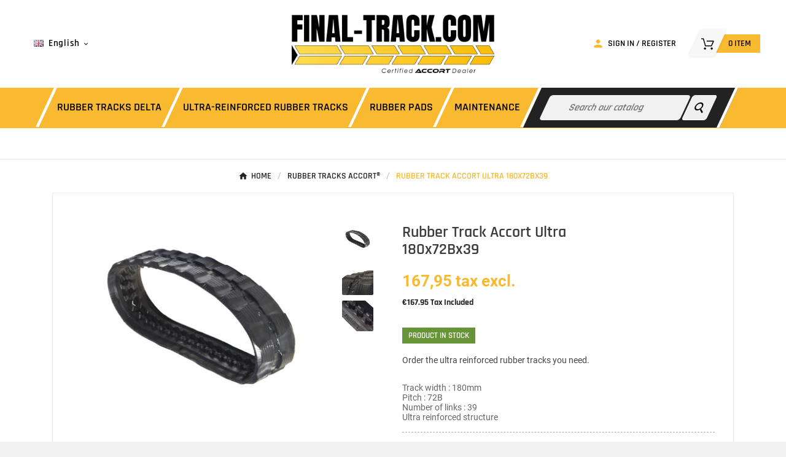

--- FILE ---
content_type: text/html; charset=utf-8
request_url: https://final-track.com/en/rubber-tracks-accortR/208-rubber-track-accort-ultra-180x72bx39-3664724000431.html
body_size: 31982
content:
<!doctype html><html lang="en"><head>    <meta charset="utf-8"><meta http-equiv="x-ua-compatible" content="ie=edge"><link rel="canonical" href="https://final-track.com/en/rubber-tracks-accortR/208-rubber-track-accort-ultra-180x72bx39-3664724000431.html"><script type="application/ld+json">
  {
    "@context": "https://schema.org",
    "@type": "Organization",
    "name" : "Final-Track.com",
    "url" : "https://final-track.com/en/",
    "logo": {
      "@type": "ImageObject",
      "url":"https://final-track.com/img/logo-1682598365.jpg"
    }
  }
</script>

<script type="application/ld+json">
  {
    "@context": "https://schema.org",
    "@type": "WebPage",
    "isPartOf": {
      "@type": "WebSite",
      "url":  "https://final-track.com/en/",
      "name": "Final-Track.com"
    },
    "name": "Rubber track 180x72Bx39 - Accort Ultra",
    "url":  "https://final-track.com/en/rubber-tracks-accortR/208-rubber-track-accort-ultra-180x72bx39-3664724000431.html"
  }
</script>


  <script type="application/ld+json">
    {
      "@context": "https://schema.org",
      "@type": "BreadcrumbList",
      "itemListElement": [
                      {
              "@type": "ListItem",
              "position": 1,
              "name": "Home",
              "item": "https://final-track.com/en/"
              },                        {
              "@type": "ListItem",
              "position": 2,
              "name": "Rubber tracks Accort®",
              "item": "https://final-track.com/en/11-rubber-tracks-accortR"
              },                        {
              "@type": "ListItem",
              "position": 3,
              "name": "Rubber Track Accort Ultra 180x72Bx39",
              "item": "https://final-track.com/en/rubber-tracks-accortR/208-rubber-track-accort-ultra-180x72bx39-3664724000431.html"
              }            ]
          }
  </script>
<script type="application/ld+json">
  {
    "@context": "https://schema.org/",
    "@type": "Product",
    "name": "Rubber Track Accort Ultra 180x72Bx39",
    "description": "Order your ultra reinforced rubber tracks. Track width : 180mm, pitch : 72Bmm, links : 39. List of compatible machines. Fast shipping !",
    "category": "Rubber tracks Accort®",
    "image" :"https://final-track.com/1274-home_default/rubber-track-accort-ultra-180x72bx39.jpg",    "sku": "C0004910",
    "mpn": "C0004910",
    "gtin13": "3664724000431",    "brand": {
      "@type": "Thing",
      "name": "AccortUltra"
    },              "weight": {
        "@context": "https://schema.org",
        "@type": "QuantitativeValue",
        "value": "26.130000",
        "unitCode": "kg"
      },                "offers": {
            "@type": "Offer",
            "priceCurrency": "EUR",
            "name": "Rubber Track Accort Ultra 180x72Bx39",
            "price": "167.95",
            "url": "https://final-track.com/en/rubber-tracks-accortR/208-rubber-track-accort-ultra-180x72bx39-3664724000431.html",
            "priceValidUntil": "2026-02-06",
                          "image": ["https://final-track.com/1274-large_default/rubber-track-accort-ultra-180x72bx39.jpg","https://final-track.com/1275-large_default/rubber-track-accort-ultra-180x72bx39.jpg","https://final-track.com/1276-large_default/rubber-track-accort-ultra-180x72bx39.jpg"],
                        "sku": "C0004910",
            "mpn": "C0004910",
            "gtin13": "3664724000431",                                    "availability": "https://schema.org/InStock",
            "seller": {
              "@type": "Organization",
              "name": "Final-Track.com"
            }
          }
                }
</script>

<title>Rubber track 180x72Bx39 - Accort Ultra</title><script data-keepinline="true">
    var cdcGtmApi = '//final-track.com/en/module/cdc_googletagmanager/async';
    var ajaxShippingEvent = 1;
    var ajaxPaymentEvent = 1;

/* datalayer */
dataLayer = window.dataLayer || [];
    let cdcDatalayer = {"pageCategory":"product","event":"view_item","ecommerce":{"currency":"EUR","items":[{"item_name":"Rubber Track Accort Ultra 180x72Bx39","item_id":"208","price":"167.95","item_brand":"AccortUltra","item_category":"Rubber tracks Accort®","quantity":1,"google_business_vertical":"retail"}],"value":"167.95"},"google_tag_params":{"ecomm_pagetype":"product","ecomm_prodid":"208","ecomm_totalvalue":201.54,"ecomm_totalvalue_tax_exc":167.95,"ecomm_category":"Rubber tracks Accort®"}};
    dataLayer.push(cdcDatalayer);

/* call to GTM Tag */
(function(w,d,s,l,i){w[l]=w[l]||[];w[l].push({'gtm.start':
new Date().getTime(),event:'gtm.js'});var f=d.getElementsByTagName(s)[0],
j=d.createElement(s),dl=l!='dataLayer'?'&l='+l:'';j.async=true;j.src=
'https://www.googletagmanager.com/gtm.js?id='+i+dl;f.parentNode.insertBefore(j,f);
})(window,document,'script','dataLayer','GTM-KKMG72X5');

/* async call to avoid cache system for dynamic data */
var cdcgtmreq = new XMLHttpRequest();
cdcgtmreq.onreadystatechange = function() {
    if (cdcgtmreq.readyState == XMLHttpRequest.DONE ) {
        if (cdcgtmreq.status == 200) {
          	var datalayerJs = cdcgtmreq.responseText;
            try {
                var datalayerObj = JSON.parse(datalayerJs);
                dataLayer = dataLayer || [];
                dataLayer.push(datalayerObj);
            } catch(e) {
               console.log("[CDCGTM] error while parsing json");
            }

                    }
        dataLayer.push({
          'event': 'datalayer_ready'
        });
    }
};
cdcgtmreq.open("GET", "//final-track.com/en/module/cdc_googletagmanager/async?action=user" /*+ "?" + new Date().getTime()*/, true);
cdcgtmreq.setRequestHeader('X-Requested-With', 'XMLHttpRequest');
cdcgtmreq.send();
</script><meta name="description" content="Order your ultra reinforced rubber tracks. Track width : 180mm, pitch : 72Bmm, links : 39. List of compatible machines. Fast shipping !"><meta name="keywords" content=""><link rel="canonical" href="https://final-track.com/en/rubber-tracks-accortR/208-rubber-track-accort-ultra-180x72bx39-3664724000431.html"><link rel="alternate" href="https://final-track.com/fr/chenilles-caoutchouc-accortR/208-chenille-caoutchouc-accort-ultra-180x72bx39-3664724000431.html" hreflang="fr"><link rel="alternate" href="https://final-track.com/en/rubber-tracks-accortR/208-rubber-track-accort-ultra-180x72bx39-3664724000431.html" hreflang="en-us"><link rel="alternate" href="https://final-track.com/nl/rubberen-rupsen-accortR/208-rubberen-rups-accort-ultra-180x72bx39-3664724000431.html" hreflang="nl-nl"><link rel="alternate" href="https://final-track.com/it/cingoli-in-gomma-accortR/208-cingolo-in-gomma-accort-ultra-180x72bx39-3664724000431.html" hreflang="it-it"><link rel="alternate" href="https://final-track.com/de/gummiketten-accortR/208-gummikette-accort-ultra-180x72bx39-3664724000431.html" hreflang="de-de"><link rel="alternate" href="https://final-track.com/es/orugas-de-goma-accortR/208-oruga-de-goma-accort-ultra-180x72bx39-3664724000431.html" hreflang="es-es"><link rel="alternate" href="https://final-track.com/br/correntes-de-borracha-accortR/208-trilho-de-borracha-accort-ultra-180x72bx39-3664724000431.html" hreflang="pt-br"><meta property="og:title" content="Rubber track 180x72Bx39 - Accort Ultra" /><meta property="og:description" content="Order your ultra reinforced rubber tracks. Track width : 180mm, pitch : 72Bmm, links : 39. List of compatible machines. Fast shipping !" /><meta property="og:url" content="https://final-track.com/en/rubber-tracks-accortR/208-rubber-track-accort-ultra-180x72bx39-3664724000431.html" /><meta property="og:site_name" content="Final-Track.com" /><meta name="viewport" content="width=device-width, initial-scale=1"><link rel="icon" type="image/vnd.microsoft.icon" href="https://final-track.com/img/favicon.ico?1682598657"><link rel="shortcut icon" type="image/x-icon" href="https://final-track.com/img/favicon.ico?1682598657"><link rel="stylesheet" href="/modules/ps_checkout/views/css/payments.css?version=4.0.0" type="text/css" media="all"><link rel="stylesheet" href="https://final-track.com/themes/v5_motomac_28/assets/cache/theme-26ad8a380.css" type="text/css" media="all"><style>:root {
	--main:#F9B930;
	--secondary:#222;
}

/**** GENERAL SETTINGS ****/

body {
    letter-spacing: inherit;
}
h1 {
    font-family:'Rajdhani' !important;
}
h2, h3, h4, h5, span, table {
  font-family: rajdhani, Arial, Helvetica, sans-serif;
}
p {
    font-family:Roboto;
    color:#444 !important;
}
a {
    font-family:Roboto, Arial, sans-serif;
}

/**** END GENERAL SETTINGS****/


/**** ETIQUETTE / TAGS / FLAGS ****/

.tvproduct-flags .product-flag {
    font-family:'Rajdhani',Arial,sans-serif;
    text-transform: uppercase;
    padding:5px;
    border-radius:15px;
}
.tvproduct-flags .product-flag.new {
    background-color:#679436 !important;
}

/**** END ETIQUETTE / TAGS / FLAGS ****/

/**** LEFT PANEL ****/

.tvcms-left-column-wrapper,
.tv_search_filter_wrapper {
    display: none;
}

/**** END LET PANEL ****/

/**** HEADER ****/

@media(min-width: 1200px) {
    .container_tv_megamenu {
        text-align: center;
    }
    .container_tv_megamenu {
        width: 100%;
    }
    .tv-menu-horizontal ul.menu-content {
        display: inline-block;
        height: auto;
        max-width: 100%;
        width: 100%;
    }
    .tv-menu-horizontal .menu-content .tvmega-menu-title {
        display: none;
    }
    #header .tv-menu-horizontal ul li.level-1>a {
        font-size: 18px;
        color: #000000;
        font-weight: 600;
        font-family: 'Rajdhani', sans-serif;
        padding: 0 15px;
        display: inline-block;
    }
    .tvcms-header-menu-offer-wrapper {
        min-height: 59px;
    }
    .menu-content {
        display: flex !important;
    }
    .tvcms-header-menu-offer-wrapper, .tvcms-header-menu-offer-wrapper .position-static {
        max-height: 66px;
    }
    .tvcmsmain-menu-wrapper #tvdesktop-megamenu {
        max-height: 66px;
    }
}

#search_widget button {
    width: 40px;
    height: 41px;
    padding: 0px;
    margin: 0px;
    border: 1px solid #fff;
    border-radius: 4px;
} 
#search_widget button:hover {
    border: 1px solid #fff;
    background-color: transparent;
} 
#search_widget form i {
    position: relative;
    padding: auto;
    margin: 0px;
    width: 40px;
    height: 41px;
    transition-duration: 500ms;
    transform: scale(1.00);
}
#search_widget form i:hover {
    transition-duration: 500ms;
    transform: scale(1.10);
}
.div_account_header{
    display: flex;
    justify-content: center;
    margin-right: 20px;
}
.div_account_header li:first-child{
    margin-right: 10px;
}
.div_account_header li a{
    list-style: none;
    display: flex;
    text-align: center;
    height: 100%;
}
.div_account_header li span{
    display: flex;
    justify-content: center;
    padding: auto;
}
.div_account_header li{
    list-style: none;
}
#index .div_account_header{
    display: flex;
    justify-content: center;
    margin-right: 20px;
}
#index .div_account_header li:first-child{
    margin-right: 10px;
}
#index .div_account_header li a{
    list-style: none;
    display: flex;
    text-align: center;
    height: 100%;
}
#index .div_account_header li span{
    display: flex;
    justify-content: center;
    padding: auto;
}
#index .div_account_header li{
    list-style: none;
}
#index .tvmyccount i{
    padding-top: 12px;
}


#header {
    font-family:'Rajdhani' !important;
    text-transform: uppercase;
}
.tvheader-language {
    width:100%;
    height:inherit
}
.header-5 .tv-header-cart .tv-cart-icon {
    transform:skewx(-25deg)
}
.header-5 .tv-header-cart .tv-cart-icon svg {
    transform:skewx(25deg)
}
.dropdown-menu a {
    font-family:'Rajdhani', Arial, sans-serif;
}
#tvcmsdesktop-user-info a{
    display: flex !important;
}
#tvcmsdesktop-user-info a i{
    margin-top: auto;
    margin-bottom: auto;
}
.tvcms-signin i{
    color: var(--main) !important;
}
#my-account .tvcms_customer_name{
    color: #000;
    margin-top: auto;
    margin-bottom: auto;
    margin-right: 20px;
}
#my-account .div_account_header li:first-child{
    margin-right: 0px;
}
#my-account .div_account_header i{
    margin-top: auto;
    margin-bottom: auto;
    padding-top: 0px;
    margin-right: 2px;
}
#index .tvmyccount i{
    padding-top: 1px;
}
@media(max-width: 574px){
    .tv-account-wrapper{
        list-style: none;
        display: flex;
    }
    .tvhedaer-sign-span{
        display: none !important;
    }
    .col-md-3.col-sm-12.col-xs-8.tvcmsmobile-cart-acount-text{
        min-height: 55px;
    }
    .tvhedaer-sign-btn{
        min-height: 55px; 
        min-width: 40px;
    }
.tv-account-wrapper li{
        display: flex;
    }
    .tvhedaer-sign-btn i{
        font-size: 23px !important;
    }
    .tvmyccount {
        margin-top: auto;
        margin-bottom: auto;
    }
    .tv-account-wrapper li{
        width: 30px;
    }
    .tvcmsmobile-account-button{
        margin-left: 0px !important;
    }
    #my-account .col-md-3.col-sm-12.col-xs-8.tvcmsmobile-cart-acount-text{
        min-height: initial !important;
    }
    #authentication .tvhedaer-sign-btn {
        display: flex;
    }
    #authentication .tvhedaer-sign-btn i{
        margin-right: 15px;
        margin-top: 13px
    }
    #my-account .tvhedaer-sign-btn{
        min-height: initial !important; 
        min-width: initial !important;
    }
    #my-account .tvhedaer-sign-btn i{
        margin-left: 5px !important;
        font-size: 20px !important;
    }
#tvcmsdesktop-user-info .tvhedaer-sign-btn i {
        margin-top: auto;
        margin-bottom: auto;
    }
}
.tvcms-signin {
    list-style: none;
}
@media(min-width: 992px) and (max-width: 1400px){
  #category article, #module-ambjolisearch-jolisearch article {
        width: 272.5px !important;    
    }
     #category .products, #index .products, #module-ambjolisearch-jolisearch .products {
        justify-content: center;
    }
}
@media(min-width: 992px) and (max-width: 1127px){
    #search_widget {
        width: 210px !important;
min-width: initial !important;
    }
}

/**** END HEADER ****/

/**** SEARCH ****/

@media (min-width: 1200px){
    .position-static.tvcms-header-menu.container {
    width: 1900px;
    max-width: 100%;
    }
}
.tvcmssearch-wrapper{
    background-color: var(--secondary) !important;
    border-right: 5px solid #fff;
    min-height: 100%; 
    cursor: default !important;
}
.jolisearch-widget.search-widget{
    margin-left: 10px;
}
.jolisearch-widget.search-widget form{
    overflow: hidden;
}
.ui-autocomplete-input{
    max-width: 75%;
    transform: skewx(25deg);
    margin-left: 10px;
}
.jolisearch-widget.search-widget .recherche{
    display: none;
}
.material-icons.search{
    border: none;
    width: 14%;
    border-radius: 4px;
    height: 40px;
    margin-bottom: 2px;
    transform: skewx(25deg);
}
.categories{
    display: none;
}
#module-ambjolisearch-jolisearch .product-without-taxes{
    font-size:26px;
    width:100%;
    text-align: left;
    float: left;
}
#module-ambjolisearch-jolisearch .price{
     color: var(--secondary);
    font-size: 14px;
     float:left;
}
#module-ambjolisearch-jolisearch .wishlist-button-add{
    display: none;
}
@media (max-width: 768px){
    input[name="s"]{
        width: 83% !important;
    }
    .jolisearch-widget.search-widget{
        margin-left: 0px;
    }
    .material-icons.search{
        float: right;
    }
.ui-autocomplete-input{
    transform: skewx(0deg);
}
.material-icons.search{
    transform: skewx(0deg);
}    
}
.tvcmsmobile-header-search-logo-wrapper{
        margin-top: 20px;
        margin-bottom: 20px;
    }
.ui-autocomplete-input{
    transform: skewx(0deg);
}
.material-icons.search{
    transform: skewx(0deg);
}
.fpp_searchers{
    display: flex;
     width: 70%;
    margin: auto;
    margin-top: 30px;
}
.fpp_searchers .container{
    width: 45%;
}
.form-control{
    min-width: 80%;
}
.filter.col-12.col-xs-12.col-sm-6.col-md-3.col-lg-3.col-xl-3 {
   width: 33%;
}

/**** END SEARCH ****/

/**** MENU ****/
.tvcms-header-menu-offer-wrapper.sticky,
.tvcms-header-menu-offer-wrapper{
    background-color:var(--main)
}
.tvcmsmain-menu-wrapper ul.menu-content li {
    background-color:var(--main);
    transform:skewx(-25deg);
    border-right:5px solid white;
}
.tvcmsmain-menu-wrapper ul.menu-content li:nth-child(2) {
    border-left:5px solid white;
}
.tvcmsmain-menu-wrapper ul.menu-content li:hover,
.tvcmssearch-wrapper:hover{
    transform:skewx(-25deg);
    background-color:var(--title);
}
.tvcmsmain-menu-wrapper ul.menu-content li a::before{
    display: none !important;
}

.tvcmsmain-menu-wrapper ul.menu-content li:hover span {
    color:#fff;
}
.tvcmsmain-menu-wrapper ul.menu-content li a,
.tvcmssearch-wrapper svg{
     transform:skewx(25deg);
}
.tvcmsmain-menu-wrapper .tvcmssearch-wrapper {
    transform:skewx(-25deg);
    background-color:#000;
}
.tvcmsmain-menu-wrapper .tvcmssearch-wrapper svg path {
    fill:white;
}
.tvcmsmain-menu-wrapper .tvcmssearch-wrapper:hover svg path {
    fill:#000;
}
.tvcmsmain-menu-wrapper .tvcmssearch-wrapper:hover {
    background-color:#fff !important;
}
.tvcmsmain-menu-wrapper .tvcmssearch-wrapper {
    margin-inline-start:inherit;
}
#header ul.menu-content li:hover:before,
#header ul.menu-content li span:hover:before {
    display: none !important;
}
#header .tv-menu-horizontal ul li.level-1 > a {
    line-height:64px;
}
#header .header-5 #_desktop_search .tvsearch-top-wrapper .tvsearch-close {
    height:40px;
    line-height:40px;
    text-align:center;
}
#header .tvsearch-close:hover {
    color:white !important;
}
#header .tvheader-top-search-wrapper svg path {
    fill:var(--title);
}
.header-5 .tvcmssearch-wrapper .tvsearch-close i,
.header-5 .tvsearch-header-display-full.open input{
    transform: skewx(25deg);
}
#header .tvsearch-result {
    transform: skewx(25deg);
    margin-inline-start:90px;
}
.menu-dropdown.cat-drop-menu.tv-sub-auto{
    width: 100%;
    border: none !important;
    padding: 0px;
        align-content: center !important;
}

.menu-dropdown.cat-drop-menu.tv-sub-auto li{
    width: 100%;
    height: 66px;
    transform: skewx(0deg);
    border: none !important;
    align-content: center !important;
}

.level-2{
    text-align: center !important;
    transform: skewx(0deg) !important;
    margin: auto !important;
    align-content: center !important;
}

.level-2 a{
    align-content: center !important;
    font-size: 18px;
}

/*** END MENU ***/

/****FILTER PRO*****/

.btn.btn-sm.btn-primary.w-100{
    border: none;
    transform: skewx(-25deg);
    background-color: var(--secondary) !important;
}

.recherche-btn{
    transform: skewx(25deg);
}

select option {
    color: black;
}

select option:hover {
    background-color: var(--main);
}

.searcher-header{
    border: none !important;
    background-color: var(--main) !important;
}

.fpp_searchers .searcher-content{
    border: none ;
}

::-webkit-scrollbar {
     width: 10px;
}

::-webkit-scrollbar-track {
    background: #f1f1f1;
}

::-webkit-scrollbar-thumb {
    background: var(--main);
    border-radius: 5px;
}

@media(max-width: 768px){
.btn.btn-sm.btn-primary.w-100{
    transform: skewx(0deg);
}
.recherche-btn{
    transform: skewx(0deg);
}
}
#searcher_1 .filter.col-12.col-xs-12.col-sm-6.col-md-3.col-lg-3.col-xl-3{
    width: 50%;
}
#product #wrappertop{
    display: none;
}
#cart #wrappertop{
    display: none;
}
#checkout .fpp_searchers{
    display: none;
}
#contact #wrappertop{
    display: none;
}
@media(max-width:768px){
    .fpp_searchers{
        flex-direction: column
    }
    .container {
        margin-bottom: 40px;
        padding: 0px;
        width: 100% !important;
    }
    .filter.col-12.col-xs-12.col-sm-6.col-md-3.col-lg-3.col-xl-3{
        width: 100% !important;
    }
}

/****END FILTER PRO*****/

/*****HOMEPAGE*****/

.tvcms-newsletter-wrapper.container-fluid.wow.fadeInUp{
     display:none;
}
.tvadvance-block-wrapper .tvadv-block-img:before{
     background-color: var(--main);
}
@media (min-width:768px){
    .tvcmsadvanceblock-slider-main-title-wrapper{
        margin-top: 100px;
    }
    .tvcms-main-title .tvmain-title h2{
        color: black !important;
        text-transform: capitalize;
        padding-left: 175px;
        margin-top: 25px;
    }
    .tvadvance-main-block-content-desc{
        padding-left: 160px;
    }
    .tvadvance-block-content{
        padding-left: 60px;
        margin-top: 70px;
    }
    .tvadvance-bolck-btn-link-wrapper{
        float: right;
        padding-right: 60px;
        margin-top: 61px;
    }
    .tvmain-sub-title{
        padding-left: 60px;
    }
}
@media (max-width: 767px){
    .tvcms-main-title .tvmain-title h2{
        color: black !important;
        padding-left: 50px;   
    }
    .tvadvance-main-block-content-desc{
        padding-left: 50px;
    }
    .tvadvance-bolck-btn-link-wrapper{
        padding-left: 19px;
    }
}
#index .tvmain-title h2{
    color: var(--secondary) !important;
}
@media(max-width: 768px){
    #product .owl-item.active{
        width: 50% !important;
    }
    #product .owl-item{
        width: 50% !important;
    }
    .tvfooter-img-block{
         display: flex;
          justify-content: center;
     }
}
#index .tvtab-product-branner{
    margin: 0px;
}
#index .tvtab-pagination-wrapper.tv-pagination-wrapper {
    display: none;
}/*
#index .owl-stage{
    width: 100% !important;
}*/
#index .tv-img-responsive{
    margin: auto;
}
#index .tvadvance-block-wrapper.row{
     margin: 0px;
}
@media(max-width:768px){
    #index .tvmain-title{
        display: flex;
        justify-content: center;
    }
    #index .tvmain-title h2{
        padding: 0px;
    }    
}
#index .container-fluid.tvcmsadvance-block.wow.fadeInUp{
    margin-top: 100px
}
.tvheader-language{
    width: 150px;   
}
.tvcmstab-title-product.container-fluid{
    margin-top: 100px;
}
@media (min-width: 1200px) {
    .footer_div_cookie{
        width: 50%;
        padding: 0px 15px 0px 15px;
    }
    .footer_div_cookie a{
        float: right;
    }
}

/*****END HOMEPAGE*****/

/***** HOMEPAGE SLIDER *****/

.tvmain-slider-next-pre-btn .tvcmsprev-btn:hover,
.tvmain-slider-next-pre-btn .tvcmsnext-btn:hover {
	background-color:#f9b930 !important;
}
#tvmain-slider-img-1.tvmain-slider-content-inner.active.tvmain-slider-contant-right{
    width:40%;
    max-height: 80%;
    right:150px;
}
.title_with_image{
     flex-direction: column;
}
.flag_container{
     width:100%;
     max-height:100px;
}
.flag_img {
     max-width:150px;
     height: auto;
     display:flex;
     float:right;
}
.tvmain-slider-btn{
     margin-top:50px;
}
.tvmain-slider-contant .tvmain-slider-button{
    background-color: #F9B930;
}
.tvmain-slider-contant .tvmain-slider-title:before{
    background-color: #F9B930;    
}
.flag_container img{
    width: 190px !important;
    margin: 0px !important;
}
.flag_container{
    display: flex;
    justify-content: right;
}
#tvmain-slider-img-1 .tvmain-slider-title.animated{
    color: var(--secondary) !important;
}
#index .slider-second-title_shipping{
    font-size: 40px;
}
#index .text_slider_shipping{
    font-size: 20px !important;
}
#index .tvmain-slider-title.animated{
    font-size: 40px;
}

/***** END HOMEPAGE SLIDER *****/
/***** FILTER PRODUCTS PRO - MOTEURS DE RECHERCHE *****/

/*#fpp_searchers .searcher-footer button {
    font-family: "Montserrat", "sans-serif";
    font-weight: 700;
}
.pts .btn-primary {
    background-color: #555 !important;
    border-color: #555 !important;
}
#fpp_searchers .searcher-content .filter-name {
    font-family: "Montserrat", "sans-serif";
    font-weight: 600;
}
@media screen and (min-width:768px) {
    /* #fpp_searchers .searcher-content {    
        width: 47%;
    }*//*
   #fpp_searchers .searcher-footer button {
		width: 200px !important;
		float: right;
    }/*
    #fpp_searchers .searcher-content {
      margin-top: 15px;
   }
}
#content-searchers-mobile .searcher-header, #fpp_searchers .searcher-header {
    background: linear-gradient(to right, #f9b930, #fed44c);
    color:#000;
    font: 500 14px/18px "Montserrat", "sans-serif";
}
*/
/* MODIFY BY PRESTEAMSHOP */
/*#icon-searchers-mobile {
    display: block;
    padding: 8px 10px 8px 16px;
    font-size: 18px;
    border-radius: 30px 0 0 30px;
    background-color: #F9B930;
    color: #222222;
}
@media (min-width:1200px){
    #fpp_searchers .searcher-content {    
        width: 100%;
    }
    div#fpp_searchers.fpp_searchers {
    	display: flex;
    }
    .fpp_searchers {
		width:1200px;
		display:flex;
		margin: 0 auto;
	}
	.fpp_searchers .filter-content .row {
		display:flex;
		justify-content: space-between
	}
	.fpp_searchers [data-name="recherche-par-machine"] .filter {
   		width:50%;
	}
	.fpp_searchers [data-name="recherche-par-dimensions"] .filter {
   		width:33%;
	}
}

@media screen and (min-width:992px) and (max-width: 1199px) {
    #fpp_searchers .searcher-content {    
        width: 100%; /****** ORIGINAL MODIFICATION IN SLEEPING MODE LINE 25 ******//*
    }
.filterproductspro .filter .filter_title {
		font-size: 1.0em;
		height: 40px;
		display: block;
	}
    div#fpp_searchers.fpp_searchers {
    	display: flex;
    }
    select.form-control:not([size]):not([multiple]) {
        width: 150px;
    }
    #fpp_searchers .searcher-footer button {
		width: 100% !important;
		float: inherit;
    }
}

@media screen and (min-width:768px) and (max-width: 991px) {
    #fpp_searchers .searcher-content {    
        width: 100%;*/ /****** ORIGINAL MODIFICATION IN SLEEPING MODE LINE 25 ******/
/*    }
    .filterproductspro .filter .filter_title {
		font-size: 1.0em;
		height: 40px;
		display: block;
	}
	.filterproductspro.searcher_mobile .searcher .searcher_title:after {
		top: inherit;
	}
	.pts .btn-block {
		width: auto;
		font-size: 1.2em;
	}
	#top_column .col-md-6:first-child .filterproductspro {
		margin-top: 15px;
		margin-bottom: 0;
	}
	#top_column .col-md-6:last-child .filterproductspro {
		margin-bottom: 15px;
		margin-top: 15px;
	}
	.filterproductspro.sticked {
		visibility: hidden;
	}
    div#fpp_searchers.fpp_searchers {
    	display: flex;
    }
    select.form-control:not([size]):not([multiple]) {
        width: 150px;
    }
    #fpp_searchers .searcher-footer button {
		width: 100% !important;
		float: inherit;
    }
    #fpp_searchers .searcher-content .filter {
		clear: both;
    }
}
    
@media screen and (max-width: 767px) {
    .btn-toggle-searcher {
		margin-top: 15px;
		margin-bottom: 15px;
		width: 85%;
		font-size: 13px;
    }
    .filterproductspro .filter .filter_title {
		font-size: 1.2em;
		height: auto;
		display: block;
	}
    #fpp_searchers .searcher-content .searcher-body {
    	height: auto;
    }
   .filterproductspro.pts .col-md-3 {
    	width:100%;
	}
    .filterproductspro .remove-all-filter-overrided {
    	top: 7px;
    	right: 45px;
	}
}
div#content_permanent_mobile_2 {
    margin-left: -7px;
}
div#content_permanent_mobile_3 {
    margin-right: -7px;
}
.filterproductspro .remove-all-filter-overrided {
	position: absolute;
    top: 15px;
    right: 15px;
    font-size: 20px;
    color: white;
    background: var(--rv-brand-primary);
    display: block;
    padding-left: 5px;
    padding-right: 5px;
    display: none;
}

.filterproductspro .selectedFilters {
	display: none !important;
}

.filterproductspro .filter .option-select {
	font-family: Calibri, Arial, sans-serif;
	color: #808080;
}

.filterproductspro .form-control-select {
	background: #ffffff url("[data-uri]") no-repeat scroll right 0.5rem center/1.25rem 2.25rem;
}

.fpp_searchers .searcher-content .filter #filter_14,.fpp_searchers .searcher-content .filter #filter_15{
    max-width: 85% !important;
}


.fa-pts-filter:before{
content: "/f002" !important;
}
*/
/*************** PRODUCT PAGE *********************/
#product .product-add-to-cart {
    display: block;
}
#product .product-information .product-add-to-cart .product-quantity {
    margin: 0px;
}
#product main .product-information .product-add-to-cart div {
    width: initial !important;
}
#product .product-information .product-add-to-cart .tvwishlist-compare-wrapper-page {
    height: 48px;
    display: flex;
    justify-content: center;
    margin-top: 10px;
    margin-bottom: 10px;
}
.page-product-box.card .page-product-heading {
	padding: 1em;
	background-color: white;
	color: var(--main);
	text-transform: uppercase;
	font-weight: bold;
	border-bottom: 2px solid var(--main);
}
	thead .page-product-box.card .page-product-heading{
		text-transform: uppercase;
		font-weight: bold;
}
@media screen and (max-width: 768px) {
	.page-product-box {
		width: 100% !important;
		top: 0em !important;
		margin: 0 auto;
	}
}
.thumbnail-container.reviews-loading{
	min-height: 500px;
}
.tvproduct-wrapper grid{
     padding: 10px 25px 0px 25px;
}
h6[itemprop="name"] {
     min-height:60px;
}
.tvproduct-name.product-title{
      margin-bottom: 30px;
}
#category .price {
    color: var(--secondary);
    font-size: 14px;
    width: 100%;
    text-align: left;
}
.tvcms-slider-offerbanner-wrapper.container-fluid{
         margin-bottom: 150px;
         margin-top: 100px;
}
.tvcms-header-menu-offer-wrapper.tvcmsheader-sticky{
          margin-bottom: 50px;
}
#tvmain-slider-img-0 .tvmain-slider-title.animated{
           color:white;
}
#category .priceHT{
      color: var(--main);
    font-size: 18px;
        float: left;
}
#category .regular-price{
    float: right;
}
#product .price{
     color: var(--secondary);
    font-size: 14px;
}
#index .price{
     color: var(--secondary);
    font-size: 14px;
     float:left;
}
#product .product-without-taxes{
     font-size:26px;
     width:100%;
     text-align: left;
    float: left;
color: var(--main) !important;
    font-weight: 900;
}
#category .product-without-taxes{
     font-size:22px;
     width:100%;
     text-align: left;
    float: left;
}
#index .product-without-taxes{
     font-size:22px;
     width:100%;
     text-align: left;
    float: left;
}
.tv-product-price.tvproduct-name-price-wrapper{
    min-height: 60px;
    width: 100%;
}
.product-price-and-shipping{
    width: 100%;
}
#index .product-price-and-shipping{
     float: left;
}
#product .tvcart-btn-model{
     width:100%;
}
#product .tvproduct-stock-social{
     float:left;
     width:100%;
     max-height:200px;
     margin-top:20px;
     margin-bottom: 30px;
}
#product .tv-product-page.clearfix{
     width:60%;
}
#product .product-additional-info{
     float:right;
}
#product .price{
color: var(--secondary);
    font-size: 14px;
    float: left;
}

#product-availability,
.breadcrumb{
    text-transform: uppercase;
}
#product .add-to-cart span {
    font-size:1.2em
}
#product-availability.product_available {
    background-color: #679436;
}
#product-availability.product_last_items {
    background-color: #EE5622;
}
#product-availability.product_unavailable {
    background-color: #8F250C;
}
#product .nav-tabs {
    margin-left:16px;
}
#product li.nav-item {
    transform:skewx(-25deg);
    text-transform: uppercase;
    background-color:var(--title);
    border-right:2px solid white;
}
#product li.nav-item a {
    background:none;
    border:none;
    background-color:transparent;
    transform:skewx(25deg);
    color:white;
}
#product li.nav-item a:not(.active) {
    opacity:0.5;
}
#product #bottom_sticky_data {
    margin-left:2em;
}
#product #bottom_sticky_data .product-add-to-cart {
    flex-direction: column;
    align-items: flex-end;
    margin-left:2em;
}
#product #bottom_sticky_data .tvflex-items {
    align-items: flex-start;
}
#product #bottom_sticky_data .product-quantity {
    margin-bottom:1em;
}
#product #bottom_sticky_data .tvproduct-stock-social {
    display: none;
}
#category .wishlist-button-add {
    display: none; 
}
#product .col-md-6.tv-product-page-content text {
     display:none;
}
#product .tvcms-main-title .tvmain-title h2{
    padding-left: 0px;
}
.tvcmslike-prev.tvcmsprev-btn{
    display: none;
}
.tvcmslike-next.tvcmsnext-btn{
    display:none;
}
.tvproduct-tax-label{
     display:none;
}
#product .wishlist-button-add{
    display:none;
}
.spacer{
    display: none;
}
.current.tv-pagination-li a{
    color: var(--main) !important;
}
@media(max-width: 768px){

#product .h1{
    padding-right: 0px;
}
    #product .nav.nav-tabs{
        margin-left: 0px;
        
    }
    #product .nav-item{
        max-width: 33%;
        min-height: 61px;
        transform: skewx(0deg) !important;
        float: left;
        background-color: black !important;
    }
    #product .nav-link{
        max-height: 61px;
        transform: skewx(0deg) !important;
        padding: 20px 0px 0px 5px;
    }
    #category #wrappertop{
    display: none;
}
#category .block-category.card.card-block.clearfix.tv-category-block-wrapper{
    display: none;
}
.ui-autocomplete-input{
    transform: skewx(0deg);
}
.material-icons.search{
    transform: skewx(0deg);
}    
.btn.btn-sm.btn-primary.w-100{
    transform: skewx(0deg);
}
.recherche-btn{
    transform: skewx(0deg);
}
.container {
    margin-bottom: 20px;
}
.ui-autocomplete-input{
    transform: skewx(0deg);
}
.material-icons.search{
    transform: skewx(0deg);
}    
.btn.btn-sm.btn-primary.w-100{
    transform: skewx(0deg);
}
.recherche-btn{
    transform: skewx(0deg);
}
.container {
    margin-bottom: 20px;
}
#category #wrappertop{
    display: none;
}
#category .block-category.card.card-block.clearfix.tv-category-block-wrapper{
    display: none;
}
#product .h1{
    padding-right: 0px;
}
    #product .nav.nav-tabs{
        margin-left: 0px;
        
    }
    #product .nav-item{
        max-width: 33%;
        min-height: 61px;
        transform: skewx(0deg) !important;
        float: left;
        background-color: black !important;
    }
    #product .nav-link{
        max-height: 61px;
        transform: skewx(0deg) !important;
        padding: 20px 0px 0px 5px;
    }
}

#category .btn.add-to-cart.tvproduct-add-to-cart.tvproduct-out-of-stock.disable{
    max-width: 120px;
    padding: 4px;
}
.tvproduct-wishlist-compare{
    border: none;
}
.input-group.bootstrap-touchspin .input-group-btn-vertical{
    display: flex;
}
#product .price{
color: var(--secondary);
    font-size: 14px;
    width: 100%;
    text-align: left;
}
.tvcmslike-product.container-fluid .priceHT{
    float: left;
}
.tvcmslike-product.container-fluid .tvmain-title h2{
    color: var(--secondary) !important;
}
#product .nav-item{
    background-color: var(--main) !important;
    box-shadow: 4px 4px 4px rgba(0, 0, 0, .14);
}
#product .nav.nav-tabs li:first-child{
    border-right: 5px solid #ffffff !important;
}
#product .nav.nav-tabs li:last-child{
    border: none;
}
#product li.nav-item a{
    color: var(--secondary) !important;
    font-size: 1.2em;
    font-family: rajdhani, Arial, Helvetica, sans-serif;
    letter-spacing: 1px;
}
#product .tvwishlist-compare-wrapper-page.add.tv-product-page-add-to-cart-wrapper .social-icon{
    justify-content: left;
}
#product .tvright-sticky-add-to-cart{
    width: 33%;
}
#product  .tvright-sticky-account{
    width: 34%;
}
#product  .tvsticky-up-arrow{
    width: 33%;
}
#product .product-quantity{
    width: 100%;
}
#product .input-group.form-control{
    width: 30px !important;
}
.tvright-sticky-add-to-cart{
    width: 33%;
}
.tvright-sticky-account{
    width: 34%;
}
.tvsticky-up-arrow{
    width: 33%;
}
#category .theiaStickySidebar{
    display: none;
}
#category .out-of-stock.hide{
    margin: auto;
}
@media(max-width: 768px) {
    #category .thumbnail-container.reviews-loading{
        min-height: 455px;
    }
    #product .owl-item.active{
        height: 467px !important;
    }
@media (max-width: 575px){
    #product .tvall-product-wrapper-info-box {
        width: 100%;
    }
#index .tvmyccount i{
        padding-top: 0px !important;
    }
#tv-menu-horizontal ul{
        list-style: square !important;
        list-style-position: inside !important;
        color: var(--main);
    }
    #tv-menu-horizontal ul li:first-child{
        list-style: none !important;
    }
    #tv-menu-horizontal ul li{
        display: list-item;
    }
}
    #product .owl-item{
        height: 458px;
    }
     .tv-left-search-totle-product{
        float: left;
     }
      #module-ambjolisearch-jolisearch .product-miniature{
        width: 50%;
        height: 450px;
    }
    #index .tvproduct-timer.timeLoaded{
        bottom: 40px; 
    }
}
#product .product-additional-info{
    padding: 0px;
}
#product .tvproduct-stock-social{
    margin-top: 30px;
}
#product .ps_checkout.payment-method-logo-block.left{
    margin: 0 0 10px 0;
}
#product .social-icon{
    display: none !important;
}
#product .js-mailalert.text-center{
    display: none;
}
#product .tabs{
    display: none;
}
#product .owl-stage{
    width: 100% !important;
}
#product .tvlike-product{
        margin: 0px;
}
#product .tvlike-product-wrapper-box.container{
    margin-top: 30px;
}
.tv-grid-list-all-wrapper{
    display:none;
}
#module-ambjolisearch-jolisearch .price {
color: var(--secondary);
    font-size: 14px;
    width: 100%;
    text-align: left;
}
#module-ambjolisearch-jolisearch .priceHT{
color: var(--main);
    font-size: 18px;
    float: left;
}
 .tvall-page-shortby{
        float: right
}
#product .tvcart-btn-model{
    display: flex;
    justify-content: center;
}
#product .tvall-inner-btn.add-to-cart{
    margin-right: 0px;
}
#product #block-reassurance ul li{
    margin: 0px 0px 0px 0px !important;
    width: 100%;
}
#index .regular-price{
    float: right;
}
#category .regular-price{
    float: right;
}
#index .tvproduct-stock-social{
    display: none;
}
#category .tvproduct-stock-social{
    display: none;
}
#module-ambjolisearch-jolisearch .tvproduct-stock-social{
    display: none;
}
#index .tvproduct-flags{
    opacity: 1;
    background-color: #32CD32;
    color: white;
    width: 40px;
    display: flex;
    justify-content: center;
}
#index .tvproduct-flags li{
    color: white !important;
    margin-bottom: 0px;
}
#category .tvproduct-flags{
    opacity: 1;
    background-color: #32CD32;
    color: white;
    width: 40px;
    display: flex;
    justify-content: center;
}
#category .tvproduct-flags li{
    color: white !important;
    margin-bottom: 0px;
}
#module-ambjolisearch-jolisearch .tvproduct-flags{
    opacity: 1;
    background-color: #32CD32;
    color: white;
    width: 40px;
    display: flex;
    justify-content: center;
}
#module-ambjolisearch-jolisearch .tvproduct-flags li{
    color: white !important;
    margin-bottom: 0px;
}
#category .tv-category-image{
    display: none;
}
#category .tvcategory-name-image{
    width: 100%;
    justify-content: center;
}
#category .tvcategory-name{
    margin: 0px;
}

@media (min-width: 1200px){
.product-information .product-add-to-cart{
     display: flex;
 }
.product-information .product-add-to-cart div{
     width: 50% !important;
 }
.product-information .product-add-to-cart .tvwishlist-compare-wrapper-page .tvcart-btn-model{
     width: 100% !important;
 }
 .product-information .product-add-to-cart .tvwishlist-compare-wrapper-page .tvcart-btn-model button{
     padding: 15px !important;
 }
.product-information .product-add-to-cart .product-quantity{
     margin: auto;
 }
.product-information .product-add-to-cart .tvwishlist-compare-wrapper-page{
     margin: auto;
     margin-bottom: 0px !important; 
 }
}

@media (min-width: 768px) and (max-width: 1199px){
    .product-add-to-cart{
        display: flex;
    }
    .product-add-to-cart div{
        width: 50% !important;
    }
    .tvwishlist-compare-wrapper-page .tvcart-btn-model{
        width: 100% !important;
    }
    .tvcart-btn-model button{
        padding: 15px !important;
    }
     .product-quantity{
        margin: auto;
    }
    .tvwishlist-compare-wrapper-page{
        margin: auto;
        margin-bottom: 0px !important; 
    }
    .tvall-inner-btn{
        width: 100%;
    }
    .tvproduct-btn-color{
        display: none;
    }
    .item{
        width: 100%;
    }
}

@media(max-width: 575px){
    .product-quantity{
        margin: auto;
        margin-bottom: 20px;
        justify-content: center;
    }
    .product-quantity span, .product-quantity div{
        margin: 0px 0px 0px 0px !important;
    }
    .product-quantity input{
        min-width: initial;
    }
    .control-label{
        padding-right: 10px;
    }
     #product .input-group.form-control{
        width: 50px !important;        
    }
    .qty span{
        padding-right: 10px;
        padding-left: 10px;
    }
}

/**** END PRODUCT ****/

/*** LOGIN ***/
.modal-header {
    background-color: var(--main);
    color:var(--title);
}
.btn-info,
.btn-info.focus,
.btn-info:focus {
    background-color:var(--title);
}
.btn-info:hover {
    background-color:var(--main);
    color:var(--title);
}

#index .priceHT{
color: var(--main);
    font-size: 18px;
    float: left;
}

#index .price {
color: var(--secondary);
    font-size: 14px;
    width: 100%;
    text-align: left;
}
#authentication .onepagecheckoutps_p_step.onepagecheckoutps_p_step_one.clearfix{
    color: var(--secondary);
}
#authentication .btn.btn-primary.btn-sm.float-lg-right:hover{
    color: var(--main);
}
#authentication .btn.btn-primary.btn-lg.btn-block:hover{
    color: var(--main);
}
#authentication #btn_login{
    color: var(--secondary);
    background-color: var(--main); 
}
#authentication #btn_login:hover{
    color: white;
}
#authentication h5 a {
    font-family: rajdhani,Arial,Helvetica,sans-serif;
    text-transform: uppercase !important;
}
#authentication .card-title a:hover{
    color: white;
}
#authentication .card{
    border: solid black 1px;
}
#authentication .card-header{
    background-color: var(--main);
}
#authentication #opc_show_login{
    background-color: var(--secondary) !important;
}
#authentication #opc_show_login:hover{
    background-color: white !important;
    color: var(--main) !important;
}
#my-account .fpp_searchers{
    display: none;
}

/*** END LOGIN ***/

/*** CART (OPC) ***/

#checkout .payment_image img{
    height: 57.5px;
}
div#onepagecheckoutps div#onepagecheckoutps_step_three #payment_method_container .payment_image img {
    min-width:inherit;
}
div#onepagecheckoutps .onepagecheckoutps_p_step {
    text-transform: uppercase;
    background-color:var(--title);
    color:white;
    padding:1em;
}
#onepagecheckoutps #payment_method_container span {
    font-size:inherit;
    text-transform: uppercase;
}
#onepagecheckoutps .carrier_delay div:not(.delivery_option_title) {
    color:#666;
}
#onepagecheckoutps_step_one .btn-primary {
    background-color:white;
    color:var(--title)
}
div#onepagecheckoutps div#onepagecheckoutps_step_two .delivery-option .delivery_option_price {
    font-size:inherit;
    font-weight:bold;
}
.alert-info {
    background-color:#f9b930dd;
    opacity:0.9;
    color:var(--title);
    border:none;
    font-size:inherit;
}
#onepagecheckoutps .selected:not(div) {
    transform:skewx(-25deg);
}
div#onepagecheckoutps div#onepagecheckoutps_step_review #list-voucher-allowed .promo-code-button {
    margin-bottom: 10px;
}
#onepagecheckoutps .delivery_option_title,
#header-order-detail-content,
#onepagecheckoutps button{
    text-transform: uppercase;
    font-size:1em !important;
    font-family:'Rajdhani',Arial,sans-serif;
}
div#onepagecheckoutps div#onepagecheckoutps_step_review_container > h5 {
    padding-bottom:1em !important
}
#onepagecheckoutps .payment_image > img {
    min-width:105px !important;
}
#order-detail-content span {
    font-family:inherit;
    font-size:inherit;
}
.btn-link:focus, .btn-link:hover {
    color:inherit;
}
#authentication .fpp_searchers{
    display: none;
}
#checkout .onepagecheckoutps_p_step.onepagecheckoutps_p_step_one.clearfix{
    color: var(--secondary);
}
#checkout .onepagecheckoutps_p_step.onepagecheckoutps_p_step_two{
    color: var(--secondary);
}
#checkout .onepagecheckoutps_p_step.onepagecheckoutps_p_step_three{
    color: var(--secondary);
}
#checkout #icon-searchers-mobile{
    display: none;
}
.modal-dialog{
    height: 279.5px;
} 
#checkout .btn.btn-info.btn-block{
    color: var(--secondary);
}
#checkout label[for=delivery_phone_mobile]{
    font-size: 11px;   
}
#checkout .paypal-marks{
    display: none;
}
#checkout .ps-checkout-funding-img{
    display: none;
}
#checkout .stick_buttons_footer{
    display: none;
}
#checkout .cart_total_price .row .col-xs-12.col-12.col-md-6{
    width: 100%;
}
#checkout .col-xs-12.col-12.col-md-6 .promo-code-button{
    display: flex;
    justify-content: center;
    color: var(--main) !important;
}
#checkout .promo-code{
    display: flex;
    justify-content: center;
}
#checkout .promo-input{
    width: 40% !important;
    margin-right: 20px;
}
#checkout .alert{
    background-color: #f2f2f2;
}
#checkout .ps_checkout.payment-method-logo.w-25{
    display: none;
}
#checkout #div_onepagecheckoutps_info h1{
    justify-self: left;
}
#checkout .text-md-right p{
    float: right;
}
#checkout .text-md-right a{
    float: right;
}
#checkout .btn.btn-primary.btn-sm{
    float: right;
    margin-top: 0px !important;
}
#checkout .col-md-2.col-xs-3.col-3.text-md-right.text-xs-right.text-sm-right{
    padding: 0px;
}
#checkout .total-price-text.d-block.d-md-none.text-right{
    margin-right: 10px;
}
#checkout h5 a{
    font-family: rajdhani,Arial,Helvetica,sans-serif;
    text-transform: uppercase !important;
}
#checkout .card-title a:hover{
    color: white;
}
#checkout .card-header{
    background-color: var(--main);
}
#checkout .cart_total_price .row .col-xs-12.col-12.col-md-6{
    width: 100%;
}
#checkout .col-xs-12.col-12.col-md-6 .promo-code-button{
    display: flex;
    justify-content: center;
    color: var(--main) !important;
}
#checkout .promo-code{
    display: flex;
    justify-content: center;
}
#checkout .promo-input{
    width: 40% !important;
    margin-right: 20px;
}
.onepagecheckoutps_p_step i{
    color: white;
}
.onepagecheckoutps_p_step{
    color: white !important;
    background-color: var(--main) !important;
    display: flex;
    justify-content: center;
    align-items: center;
}
#div_leave_message p{
    display: flex;
    justify-content: center;
}
#onepagecheckoutps_header h1{
    font-size: 40px !important;
}
.card-title a{
    color: white;
}
#customer_container{
    background-color: #f1f1f1;
    padding: 10px;
}
#checkout .card-body{
    min-height: 205px;
}
#checkout .container_card.selected.alert.alert-info{
    min-height: 160px;
}
#checkout .edit_address.btn.btn-sm.btn-default.btn-block{
    background-color: var(--secondary);
    color: white;
}
#checkout .input-group-btn-vertical{
    display: inline !important;
    height: 40px;
}
#opc_show_login{
    background-color: var(--main) !important;
}
.onepagecheckoutps_p_step.onepagecheckoutps_p_step_one.clearfix{
     justify-content: left !important;
}
.onepagecheckoutps_p_step.onepagecheckoutps_p_step_one.clearfix button{
     margin-left: auto;
}
#checkout #opc_show_login{
    background-color: var(--secondary) !important;
}
#checkout #opc_show_login:hover{
    background-color: white !important;
    color: var(--main) !important;
}
#checkout div#onepagecheckoutps div#onepagecheckoutps_step_review #div_leave_message{
    border: none;
}
@media (min-width: 1200px){
    #checkout #btn_place_order{
        width: 30%;
    }
}
.ttvcart-product-list-viewcart{
    display: none !important;
}
.ttvcart-product-list-checkout{
    width: 100% !important;
}
#checkout #order-detail-content div{
    margin-left: 0px;
    margin-right: 0px;
}
#checkout .order_total_items div{
    padding: 0px;
}
#freeshippinginfo{
    display: flex;
    justify-content: center;
}
#ps_checkout-canceled strong{
    color: black !important;
}
#ps_checkout-canceled img{
    display: none !important;
}
.f-section{
    background-color: #f2f2f2 !important;
}
.f-step-wrapper{
    background: linear-gradient(to left, transparent 100%, #f2f2f2 100%) !important;
    background: linear-gradient(to right, transparent 100%, #f2f2f2 100%) !important;
}
.f-step-icon{
    background-color: #f2f2f2 !important;
}
#ps_checkout-hosted-fields-form{
    padding: 10px !important;
}

/**** END CART ****/

/*** CONTACT ***/

@media(min-width: 1200px){
    #contact .block.tvaddress{
        width: 33%;
    }
    #contact .block.tvphone{
        width: 33%;
    }
    #contact .block.tvemail{
        width: 33%;
    }
}
@media(min-width: 768px){
    #contact .block.tvaddress{
        width: 33%;
    }
    #contact .block.tvphone{
        width: 33%;
    }
    #contact .block.tvemail{
        width: 33%;
    }
}

/*** END CONTACT ***/

/*** ADRESSE ***/

#addresses .card-header{
    background-color: var(--main);
}
#addresses .card-header{
    background-color: var(--main);
}

/*** END ADRESSE ***/

.tvcmstheme-control{
     display:none;
}
.tvcmstheme-layout{
     display:none;
}

&:nth-child(2) {
    top: unset !important;
    transform: unset !important;
}
&:nth-child(1) {
    top: unset !important;
    transform: unset !important;
}
</style><script>var TVCMSCUSTOMSETTING_BOTTOM_OPTION = "0";var TVCMSCUSTOMSETTING_DARK_MODE_INPUT = "0";var TVCMSCUSTOMSETTING_HOVER_IMG = "1";var TVCMSCUSTOMSETTING_MAIN_MENU_STICKY = "1";var TVCMSCUSTOMSETTING_PRODUCT_PAGE_BOTTOM_STICKY_STATUS = "0";var TVCMSCUSTOMSETTING_VERTICAL_MENU_OPEN = "0";var TVCMSCUSTOMSETTING_WOW_JS = "0";var TVCMSCUSTOMSETTING_iso_code_country = false;var TVCMSFRONTSIDE_THEME_SETTING_SHOW = "1";var advancedvatmanager = {"admin_ajax_url_advancedvatmanager":"","id_customer":false,"id_customer_field":"customer_address[id_customer]","id_address":false,"input_name_avm":"customer_address[vat_number]","country_name":"customer_address[id_country]","company_name":"customer_address[company]","error_msg":"Error checking VAT number.","PS1770":true,"ps16":false,"controller":"product","ajax_url_addressVAT":"https:\/\/final-track.com\/en\/module\/advancedvatmanager\/AddressVAT","vat_field":"optional","display_with_company":false,"company_validation":false,"label":"","legend":"","company_legend":"","vat_number_label":"VAT number","NOTALLOW_CHECKOUT_WITHOUT_VALIDATION":"1","opc_presteamshop_enabled":false,"price_label_exempt":"","product_action_container":"No template found for module advancedvatmanager","VOEC_limit":3000,"disable_cart_nonvoec":"0"};var ajax_url_addressVAT = "https:\/\/final-track.com\/en\/module\/advancedvatmanager\/AddressVAT";var baseDir = "https:\/\/final-track.com\/";var blockwishlistController = "https:\/\/final-track.com\/en\/module\/blockwishlist\/action";var display_with_company = false;var getThemeOptionsLink = "https:\/\/final-track.com\/en\/module\/tvcmsthemeoptions\/default";var gettvcmsbestsellerproductslink = "https:\/\/final-track.com\/en\/module\/tvcmsbestsellerproducts\/default";var gettvcmstabproductslink = "https:\/\/final-track.com\/en\/module\/tvcmstabproducts\/default";var jolisearch = {"amb_joli_search_action":"https:\/\/final-track.com\/en\/module\/ambjolisearch\/jolisearch","amb_joli_search_link":"https:\/\/final-track.com\/en\/module\/ambjolisearch\/jolisearch","amb_joli_search_controller":"jolisearch","blocksearch_type":"top","show_cat_desc":0,"ga_acc":0,"id_lang":2,"url_rewriting":true,"use_autocomplete":1,"minwordlen":3,"l_products":"Products","l_manufacturers":"Manufacturers","l_suppliers":"Suppliers","l_categories":"Categories","l_no_results_found":"No results found","l_more_results":"More results \u00bb","ENT_QUOTES":3,"jolisearch_position":{"my":"left top","at":"left bottom","collision":"flipfit none"},"classes":"ps17","display_manufacturer":"","display_supplier":"","display_category":"","use_mobile_ux":"","mobile_media_breakpoint":"576","mobile_opening_selector":false,"show_add_to_cart_button":"","add_to_cart_button_style":1,"show_features":"1","feature_ids":[],"show_feature_values_only":false,"show_price":"1","theme":"finder"};var prestashop = {"cart":{"products":[],"totals":{"total":{"type":"total","label":"Total","amount":0,"value":"\u20ac0.00"},"total_including_tax":{"type":"total","label":"Total (tax incl.)","amount":0,"value":"\u20ac0.00"},"total_excluding_tax":{"type":"total","label":"Total (tax excl.)","amount":0,"value":"\u20ac0.00"}},"subtotals":{"products":{"type":"products","label":"Subtotal","amount":0,"value":"\u20ac0.00"},"discounts":null,"shipping":{"type":"shipping","label":"Shipping","amount":0,"value":""},"tax":{"type":"tax","label":"Taxes","amount":0,"value":"\u20ac0.00"}},"products_count":0,"summary_string":"0 items","vouchers":{"allowed":1,"added":[]},"discounts":[],"minimalPurchase":0,"minimalPurchaseRequired":""},"currency":{"id":1,"name":"Euro","iso_code":"EUR","iso_code_num":"978","sign":"\u20ac"},"customer":{"lastname":null,"firstname":null,"email":null,"birthday":null,"newsletter":null,"newsletter_date_add":null,"optin":null,"website":null,"company":null,"siret":null,"ape":null,"is_logged":false,"gender":{"type":null,"name":null},"addresses":[]},"country":{"id_zone":20,"id_currency":0,"call_prefix":33,"iso_code":"FR","active":"1","contains_states":"0","need_identification_number":"0","need_zip_code":"1","zip_code_format":"NNNNN","display_tax_label":"1","name":"France (m\u00e9tropole)","id":8},"language":{"name":"English","iso_code":"en","locale":"en-US","language_code":"en-us","active":"1","is_rtl":"0","date_format_lite":"m\/d\/Y","date_format_full":"m\/d\/Y H:i:s","id":2},"page":{"title":"","canonical":"https:\/\/final-track.com\/en\/rubber-tracks-accortR\/208-rubber-track-accort-ultra-180x72bx39-3664724000431.html","meta":{"title":"Rubber track 180x72Bx39 - Accort Ultra","description":"Order your ultra reinforced rubber tracks. Track width : 180mm, pitch : 72Bmm, links : 39. List of compatible machines. Fast shipping !","keywords":"","robots":"index"},"page_name":"product","body_classes":{"lang-en":true,"lang-rtl":false,"country-FR":true,"currency-EUR":true,"layout-full-width":true,"page-product":true,"tax-display-enabled":true,"page-customer-account":false,"product-id-208":true,"product-Rubber Track Accort Ultra 180x72Bx39":true,"product-id-category-11":true,"product-id-manufacturer-5":true,"product-id-supplier-1":true,"product-available-for-order":true},"admin_notifications":[],"password-policy":{"feedbacks":{"0":"Very weak","1":"Weak","2":"Average","3":"Strong","4":"Very strong","Straight rows of keys are easy to guess":"Straight rows of keys are easy to guess","Short keyboard patterns are easy to guess":"Short keyboard patterns are easy to guess","Use a longer keyboard pattern with more turns":"Use a longer keyboard pattern with more turns","Repeats like \"aaa\" are easy to guess":"Repeats like \"aaa\" are easy to guess","Repeats like \"abcabcabc\" are only slightly harder to guess than \"abc\"":"Repeats like \"abcabcabc\" are only slightly harder to guess than \"abc\"","Sequences like abc or 6543 are easy to guess":"Sequences like \"abc\" or \"6543\" are easy to guess.","Recent years are easy to guess":"Recent years are easy to guess","Dates are often easy to guess":"Dates are often easy to guess","This is a top-10 common password":"This is a top-10 common password","This is a top-100 common password":"This is a top-100 common password","This is a very common password":"This is a very common password","This is similar to a commonly used password":"This is similar to a commonly used password","A word by itself is easy to guess":"A word by itself is easy to guess","Names and surnames by themselves are easy to guess":"Names and surnames by themselves are easy to guess","Common names and surnames are easy to guess":"Common names and surnames are easy to guess","Use a few words, avoid common phrases":"Use a few words, avoid common phrases","No need for symbols, digits, or uppercase letters":"No need for symbols, digits, or uppercase letters","Avoid repeated words and characters":"Avoid repeated words and characters","Avoid sequences":"Avoid sequences","Avoid recent years":"Avoid recent years","Avoid years that are associated with you":"Avoid years that are associated with you","Avoid dates and years that are associated with you":"Avoid dates and years that are associated with you","Capitalization doesn't help very much":"Capitalization doesn't help very much","All-uppercase is almost as easy to guess as all-lowercase":"All-uppercase is almost as easy to guess as all-lowercase","Reversed words aren't much harder to guess":"Reversed words aren't much harder to guess","Predictable substitutions like '@' instead of 'a' don't help very much":"Predictable substitutions like \"@\" instead of \"a\" don't help very much.","Add another word or two. Uncommon words are better.":"Add another word or two. Uncommon words are better."}}},"shop":{"name":"Final-Track.com","logo":"https:\/\/final-track.com\/img\/logo-1682598365.jpg","stores_icon":"https:\/\/final-track.com\/img\/logo_stores.png","favicon":"https:\/\/final-track.com\/img\/favicon.ico"},"core_js_public_path":"\/themes\/","urls":{"base_url":"https:\/\/final-track.com\/","current_url":"https:\/\/final-track.com\/en\/rubber-tracks-accortR\/208-rubber-track-accort-ultra-180x72bx39-3664724000431.html","shop_domain_url":"https:\/\/final-track.com","img_ps_url":"https:\/\/final-track.com\/img\/","img_cat_url":"https:\/\/final-track.com\/img\/c\/","img_lang_url":"https:\/\/final-track.com\/img\/l\/","img_prod_url":"https:\/\/final-track.com\/img\/p\/","img_manu_url":"https:\/\/final-track.com\/img\/m\/","img_sup_url":"https:\/\/final-track.com\/img\/su\/","img_ship_url":"https:\/\/final-track.com\/img\/s\/","img_store_url":"https:\/\/final-track.com\/img\/st\/","img_col_url":"https:\/\/final-track.com\/img\/co\/","img_url":"https:\/\/final-track.com\/themes\/v5_motomac_28\/assets\/img\/","css_url":"https:\/\/final-track.com\/themes\/v5_motomac_28\/assets\/css\/","js_url":"https:\/\/final-track.com\/themes\/v5_motomac_28\/assets\/js\/","pic_url":"https:\/\/final-track.com\/upload\/","theme_assets":"https:\/\/final-track.com\/themes\/v5_motomac_28\/assets\/","theme_dir":"https:\/\/final-track.com\/themes\/v5_motomac_28\/","pages":{"address":"https:\/\/final-track.com\/en\/address","addresses":"https:\/\/final-track.com\/en\/addresses","authentication":"https:\/\/final-track.com\/en\/login","manufacturer":"https:\/\/final-track.com\/en\/brands","cart":"https:\/\/final-track.com\/en\/cart","category":"https:\/\/final-track.com\/en\/index.php?controller=category","cms":"https:\/\/final-track.com\/en\/index.php?controller=cms","contact":"https:\/\/final-track.com\/en\/contact-us","discount":"https:\/\/final-track.com\/en\/discount","guest_tracking":"https:\/\/final-track.com\/en\/guest-tracking","history":"https:\/\/final-track.com\/en\/order-history","identity":"https:\/\/final-track.com\/en\/identity","index":"https:\/\/final-track.com\/en\/","my_account":"https:\/\/final-track.com\/en\/my-account","order_confirmation":"https:\/\/final-track.com\/en\/order-confirmation","order_detail":"https:\/\/final-track.com\/en\/index.php?controller=order-detail","order_follow":"https:\/\/final-track.com\/en\/order-follow","order":"https:\/\/final-track.com\/en\/order","order_return":"https:\/\/final-track.com\/en\/index.php?controller=order-return","order_slip":"https:\/\/final-track.com\/en\/credit-slip","pagenotfound":"https:\/\/final-track.com\/en\/page-not-found","password":"https:\/\/final-track.com\/en\/password-recovery","pdf_invoice":"https:\/\/final-track.com\/en\/index.php?controller=pdf-invoice","pdf_order_return":"https:\/\/final-track.com\/en\/index.php?controller=pdf-order-return","pdf_order_slip":"https:\/\/final-track.com\/en\/index.php?controller=pdf-order-slip","prices_drop":"https:\/\/final-track.com\/en\/prices-drop","product":"https:\/\/final-track.com\/en\/index.php?controller=product","registration":"https:\/\/final-track.com\/en\/index.php?controller=registration","search":"https:\/\/final-track.com\/en\/search","sitemap":"https:\/\/final-track.com\/en\/Sitemap","stores":"https:\/\/final-track.com\/en\/stores","supplier":"https:\/\/final-track.com\/en\/supplier","new_products":"https:\/\/final-track.com\/en\/new-products","brands":"https:\/\/final-track.com\/en\/brands","register":"https:\/\/final-track.com\/en\/index.php?controller=registration","order_login":"https:\/\/final-track.com\/en\/order?login=1"},"alternative_langs":{"fr":"https:\/\/final-track.com\/fr\/chenilles-caoutchouc-accortR\/208-chenille-caoutchouc-accort-ultra-180x72bx39-3664724000431.html","en-us":"https:\/\/final-track.com\/en\/rubber-tracks-accortR\/208-rubber-track-accort-ultra-180x72bx39-3664724000431.html","nl-nl":"https:\/\/final-track.com\/nl\/rubberen-rupsen-accortR\/208-rubberen-rups-accort-ultra-180x72bx39-3664724000431.html","it-it":"https:\/\/final-track.com\/it\/cingoli-in-gomma-accortR\/208-cingolo-in-gomma-accort-ultra-180x72bx39-3664724000431.html","de-de":"https:\/\/final-track.com\/de\/gummiketten-accortR\/208-gummikette-accort-ultra-180x72bx39-3664724000431.html","es-es":"https:\/\/final-track.com\/es\/orugas-de-goma-accortR\/208-oruga-de-goma-accort-ultra-180x72bx39-3664724000431.html","pt-br":"https:\/\/final-track.com\/br\/correntes-de-borracha-accortR\/208-trilho-de-borracha-accort-ultra-180x72bx39-3664724000431.html"},"actions":{"logout":"https:\/\/final-track.com\/en\/?mylogout="},"no_picture_image":{"bySize":{"side_product_default":{"url":"https:\/\/final-track.com\/img\/p\/en-default-side_product_default.jpg","width":86,"height":86},"small_default":{"url":"https:\/\/final-track.com\/img\/p\/en-default-small_default.jpg","width":98,"height":98},"cart_default":{"url":"https:\/\/final-track.com\/img\/p\/en-default-cart_default.jpg","width":125,"height":125},"add_cart_def":{"url":"https:\/\/final-track.com\/img\/p\/en-default-add_cart_def.jpg","width":200,"height":200},"home_default":{"url":"https:\/\/final-track.com\/img\/p\/en-default-home_default.jpg","width":250,"height":318},"medium_default":{"url":"https:\/\/final-track.com\/img\/p\/en-default-medium_default.jpg","width":452,"height":452},"pd_custom":{"url":"https:\/\/final-track.com\/img\/p\/en-default-pd_custom.jpg","width":452,"height":452},"pd4_def":{"url":"https:\/\/final-track.com\/img\/p\/en-default-pd4_def.jpg","width":724,"height":724},"large_default":{"url":"https:\/\/final-track.com\/img\/p\/en-default-large_default.jpg","width":800,"height":800}},"small":{"url":"https:\/\/final-track.com\/img\/p\/en-default-side_product_default.jpg","width":86,"height":86},"medium":{"url":"https:\/\/final-track.com\/img\/p\/en-default-home_default.jpg","width":250,"height":318},"large":{"url":"https:\/\/final-track.com\/img\/p\/en-default-large_default.jpg","width":800,"height":800},"legend":""}},"configuration":{"display_taxes_label":true,"display_prices_tax_incl":false,"is_catalog":false,"show_prices":true,"opt_in":{"partner":true},"quantity_discount":{"type":"discount","label":"Unit discount"},"voucher_enabled":1,"return_enabled":0},"field_required":[],"breadcrumb":{"links":[{"title":"Home","url":"https:\/\/final-track.com\/en\/"},{"title":"Rubber tracks Accort\u00ae","url":"https:\/\/final-track.com\/en\/11-rubber-tracks-accortR"},{"title":"Rubber Track Accort Ultra 180x72Bx39","url":"https:\/\/final-track.com\/en\/rubber-tracks-accortR\/208-rubber-track-accort-ultra-180x72bx39-3664724000431.html"}],"count":3},"link":{"protocol_link":"https:\/\/","protocol_content":"https:\/\/"},"time":1769086541,"static_token":"776e402663f578197371dcea442b0217","token":"f9ab86b8f64e19fd574f8e31a627fed1","debug":false};var productsAlreadyTagged = [];var ps_checkout3dsEnabled = true;var ps_checkoutAutoRenderDisabled = false;var ps_checkoutCancelUrl = "https:\/\/final-track.com\/en\/module\/ps_checkout\/cancel";var ps_checkoutCardBrands = ["MASTERCARD","VISA","AMEX","CB_NATIONALE"];var ps_checkoutCardFundingSourceImg = "\/modules\/ps_checkout\/views\/img\/payment-cards.png";var ps_checkoutCardLogos = {"AMEX":"\/modules\/ps_checkout\/views\/img\/amex.svg","CB_NATIONALE":"\/modules\/ps_checkout\/views\/img\/cb.svg","DINERS":"\/modules\/ps_checkout\/views\/img\/diners.svg","DISCOVER":"\/modules\/ps_checkout\/views\/img\/discover.svg","JCB":"\/modules\/ps_checkout\/views\/img\/jcb.svg","MAESTRO":"\/modules\/ps_checkout\/views\/img\/maestro.svg","MASTERCARD":"\/modules\/ps_checkout\/views\/img\/mastercard.svg","UNIONPAY":"\/modules\/ps_checkout\/views\/img\/unionpay.svg","VISA":"\/modules\/ps_checkout\/views\/img\/visa.svg"};var ps_checkoutCartProductCount = 0;var ps_checkoutCheckUrl = "https:\/\/final-track.com\/en\/module\/ps_checkout\/check";var ps_checkoutCheckoutTranslations = {"checkout.go.back.link.title":"Go back to the Checkout","checkout.go.back.label":"Checkout","checkout.card.payment":"Card payment","checkout.page.heading":"Order summary","checkout.cart.empty":"Your shopping cart is empty.","checkout.page.subheading.card":"Card","checkout.page.subheading.paypal":"PayPal","checkout.payment.by.card":"You have chosen to pay by Card.","checkout.payment.by.paypal":"You have chosen to pay by PayPal.","checkout.order.summary":"Here is a short summary of your order:","checkout.order.amount.total":"The total amount of your order comes to","checkout.order.included.tax":"(tax incl.)","checkout.order.confirm.label":"Please confirm your order by clicking &quot;I confirm my order&quot;.","paypal.hosted-fields.label.card-name":"Card holder name","paypal.hosted-fields.placeholder.card-name":"Card holder name","paypal.hosted-fields.label.card-number":"Card number","paypal.hosted-fields.placeholder.card-number":"Card number","paypal.hosted-fields.label.expiration-date":"Expiry date","paypal.hosted-fields.placeholder.expiration-date":"MM\/YY","paypal.hosted-fields.label.cvv":"CVC","paypal.hosted-fields.placeholder.cvv":"XXX","payment-method-logos.title":"100% secure payments","express-button.cart.separator":"or","express-button.checkout.express-checkout":"Express Checkout","error.paypal-sdk":"No PayPal Javascript SDK Instance","checkout.payment.others.link.label":"Other payment methods","checkout.payment.others.confirm.button.label":"I confirm my order","checkout.form.error.label":"There was an error during the payment. Please try again or contact the support.","loader-component.label.header":"Thanks for your purchase!","loader-component.label.body":"Please wait, we are processing your payment","error.paypal-sdk.contingency.cancel":"Card holder authentication canceled, please choose another payment method or try again.","error.paypal-sdk.contingency.error":"An error occurred on card holder authentication, please choose another payment method or try again.","error.paypal-sdk.contingency.failure":"Card holder authentication failed, please choose another payment method or try again.","error.paypal-sdk.contingency.unknown":"Card holder authentication cannot be checked, please choose another payment method or try again.","ok":"Ok","cancel":"Cancel","checkout.payment.token.delete.modal.header":"Delete this payment method?","checkout.payment.token.delete.modal.content":"The following payment method will be deleted from your account:","checkout.payment.token.delete.modal.confirm-button":"Delete payment method","checkout.payment.loader.processing-request":"Please wait, we are processing your request"};var ps_checkoutCheckoutUrl = "https:\/\/final-track.com\/en\/order";var ps_checkoutConfirmUrl = "https:\/\/final-track.com\/en\/order-confirmation";var ps_checkoutCreateUrl = "https:\/\/final-track.com\/en\/module\/ps_checkout\/create";var ps_checkoutCspNonce = "";var ps_checkoutExpressCheckoutCartEnabled = false;var ps_checkoutExpressCheckoutOrderEnabled = false;var ps_checkoutExpressCheckoutProductEnabled = false;var ps_checkoutExpressCheckoutSelected = false;var ps_checkoutExpressCheckoutUrl = "https:\/\/final-track.com\/en\/module\/ps_checkout\/ExpressCheckout";var ps_checkoutFundingSource = "paypal";var ps_checkoutFundingSourcesSorted = ["paypal","paylater","bancontact","eps","giropay","ideal","mybank","p24","blik"];var ps_checkoutHostedFieldsContingencies = "SCA_WHEN_REQUIRED";var ps_checkoutHostedFieldsEnabled = false;var ps_checkoutHostedFieldsSelected = false;var ps_checkoutIconsPath = "\/modules\/ps_checkout\/views\/img\/icons\/";var ps_checkoutLoaderImage = "\/modules\/ps_checkout\/views\/img\/loader.svg";var ps_checkoutPartnerAttributionId = "PrestaShop_Cart_PSXO_PSDownload";var ps_checkoutPayLaterCartPageButtonEnabled = false;var ps_checkoutPayLaterCategoryPageBannerEnabled = false;var ps_checkoutPayLaterHomePageBannerEnabled = false;var ps_checkoutPayLaterOrderPageBannerEnabled = false;var ps_checkoutPayLaterOrderPageButtonEnabled = false;var ps_checkoutPayLaterOrderPageMessageEnabled = false;var ps_checkoutPayLaterProductPageBannerEnabled = false;var ps_checkoutPayLaterProductPageButtonEnabled = false;var ps_checkoutPayLaterProductPageMessageEnabled = false;var ps_checkoutPayPalButtonConfiguration = {"color":"gold","shape":"rect","label":"pay"};var ps_checkoutPayPalOrderId = "";var ps_checkoutPayPalSdkConfig = {"clientId":"AXjYFXWyb4xJCErTUDiFkzL0Ulnn-bMm4fal4G-1nQXQ1ZQxp06fOuE7naKUXGkq2TZpYSiI9xXbs4eo","merchantId":"9WXKU9ZGHE3SA","currency":"EUR","intent":"capture","commit":"false","vault":"false","integrationDate":"2022-14-06","dataPartnerAttributionId":"PrestaShop_Cart_PSXO_PSDownload","dataCspNonce":"","dataEnable3ds":"true","disableFunding":"card","enableFunding":"paylater","components":"marks,funding-eligibility"};var ps_checkoutPayWithTranslations = {"paypal":"Pay with a PayPal account","paylater":"Pay in installments with PayPal Pay Later","bancontact":"Pay by Bancontact","eps":"Pay by EPS","giropay":"Pay by Giropay","ideal":"Pay by iDEAL","mybank":"Pay by MyBank","p24":"Pay by Przelewy24","blik":"Pay by BLIK"};var ps_checkoutPaymentMethodLogosTitleImg = "\/modules\/ps_checkout\/views\/img\/lock_checkout.svg";var ps_checkoutPaymentUrl = "https:\/\/final-track.com\/en\/module\/ps_checkout\/payment";var ps_checkoutRenderPaymentMethodLogos = true;var ps_checkoutValidateUrl = "https:\/\/final-track.com\/en\/module\/ps_checkout\/validate";var ps_checkoutVaultUrl = "https:\/\/final-track.com\/en\/module\/ps_checkout\/vault";var ps_checkoutVaultedPaymentMarks = [];var ps_checkoutVersion = "4.0.0";var psemailsubscription_subscription = "https:\/\/final-track.com\/en\/module\/ps_emailsubscription\/subscription";var psr_icon_color = "#F19D76";var removeFromWishlistUrl = "https:\/\/final-track.com\/en\/module\/blockwishlist\/action?action=deleteProductFromWishlist";var static_token = "776e402663f578197371dcea442b0217";var tvMainSmartSpeed = "";var tvcms_setting = true;var tvthemename = "v5_motomac_28";var vat_field = "optional";var wishlistAddProductToCartUrl = "https:\/\/final-track.com\/en\/module\/blockwishlist\/action?action=addProductToCart";var wishlistUrl = "https:\/\/final-track.com\/en\/module\/blockwishlist\/view";</script><script type="text/javascript">
	//<![CDATA[
		var dualPriceConfigData = JSON.parse('{\"show_on_home_page\":\"1\",\"show_in_product_detail\":\"0\",\"show_in_categories\":\"1\",\"show_in_add_to_cart_popup\":\"1\",\"show_in_asociative_products\":\"1\",\"customer_groups_group_1\":true,\"customer_groups_group_2\":true,\"customer_groups_group_3\":true,\"languages_lang_1\":true,\"languages_lang_2\":true,\"languages_lang_3\":true,\"languages_lang_4\":true,\"languages_lang_5\":true,\"languages_lang_6\":true,\"languages_lang_7\":true,\"currencies_currency_1\":true,\"show_price_if\":\"0\",\"prices_to_show\":\"0\",\"tax_excl_first\":\"1\",\"size_ratio_between_prices\":\"2\",\"tax_incl_color\":\"rgb(0, 0, 0)\",\"tax_excl_color\":\"rgb(0, 0, 0)\",\"show_tax_incl_label\":\"1\",\"tax_incl_label_name\":{\"1\":\"TTC\",\"2\":\"Tax incl.\",\"3\":\"incl. btw\",\"4\":\"IVA incl.\",\"5\":\"inkl. MwSt.\",\"6\":\"IVA. incl.\",\"7\":\"IVA incl.\"},\"show_tax_excl_label\":\"1\",\"tax_excl_label_name\":{\"1\":\"HT\",\"2\":\"Tax excl.\",\"3\":\"excl. btw\",\"4\":\"IVA escl.\",\"5\":\"zzgl. MwSt.\",\"6\":\"IVA excl.\",\"7\":\"IVA excl.\"},\"show_old_prices\":\"0\",\"old_prices_to_show\":\"1\",\"old_price_tax_excl_first\":\"0\",\"size_ratio_old_prices\":\"2\",\"old_prices_color\":\"rgb(241, 51, 64)\",\"show_line_through_old_prices\":\"1\",\"old_price_before_standard_price\":\"0\",\"show_advanced_settings\":\"0\",\"opened_tab\":\"places_of_display\",\"miniature_root_path\":\".product-miniature\",\"miniature_price_path\":\".price\",\"miniature_old_price_path\":\".regular-price\",\"detail_price_path\":\".product-prices\",\"detail_quantity_path\":\"#quantity_wanted\",\"detail_parent_path\":\"#main\",\"quickview_parent_path\":\".modal\",\"summary_popup_parent_path\":\"#blockcart-modal.in\",\"summary_popup_product_path\":\"#blockcart-modal.in .product-name ~ p:not(:has(strong))\"}');
		var domElementPaths = JSON.parse('[{\"type\":\"text\",\"label\":\"Parent path of product catalog miniature:\",\"name\":\"miniature_root_path\",\"class\":\"miniatureRootPath\",\"required\":false,\"lang\":false,\"init_value\":\".product-miniature\"},{\"type\":\"text\",\"label\":\"Price path of product catalog miniature:\",\"name\":\"miniature_price_path\",\"class\":\"miniaturePricePath\",\"required\":false,\"lang\":false,\"init_value\":\".price\"},{\"type\":\"text\",\"label\":\"Old price path of product catalog miniature:\",\"name\":\"miniature_old_price_path\",\"class\":\"miniatureOldPricePath\",\"required\":false,\"lang\":false,\"init_value\":\".regular-price\"},{\"type\":\"text\",\"label\":\"Price path of product detail:\",\"name\":\"detail_price_path\",\"class\":\"detailPricePath\",\"required\":false,\"lang\":false,\"init_value\":\".product-prices\"},{\"type\":\"text\",\"label\":\"Price path of product detail:\",\"name\":\"detail_quantity_path\",\"class\":\"detailQuantityPath\",\"required\":false,\"lang\":false,\"init_value\":\"#quantity_wanted\"},{\"type\":\"text\",\"label\":\"Parent path of product detail:\",\"name\":\"detail_parent_path\",\"class\":\"detailParentPath\",\"required\":false,\"lang\":false,\"init_value\":\"#main\"},{\"type\":\"text\",\"label\":\"Parent path of product quickview:\",\"name\":\"quickview_parent_path\",\"class\":\"quickviewParentPath\",\"required\":false,\"lang\":false,\"init_value\":\".modal\"},{\"type\":\"text\",\"label\":\"Parent path of &quot;add to cart&quot; summary pop-up:\",\"name\":\"summary_popup_parent_path\",\"class\":\"summaryPopupParentPath\",\"required\":false,\"lang\":false,\"init_value\":\"#blockcart-modal.in\"},{\"type\":\"text\",\"label\":\"Product price path of &quot;add to cart&quot; summary pop-up:\",\"name\":\"summary_popup_product_path\",\"class\":\"summaryPopupProductPath\",\"required\":false,\"lang\":false,\"init_value\":\"#blockcart-modal.in .product-name ~ p:not(:has(strong))\"}]');
		var productCombinationsControllerLink = 'https://final-track.com/en/module/dualpricedisplaypro/ProductCombinations';
		var baseDir = 'https://final-track.com/';
		var ltPs1740 = Boolean('');
	//]]>
</script>

<div id="dualDisplayProWrapperModel">
	<span class="dualDisplayPro productInModal">
		<span class="priceDisplay">
												<span style="color: rgb(0, 0, 0)" class="priceWithoutTax"><span class="priceWrapper"></span> <span class="labelWrapper"> Tax excl.</span></span>
													<span style="color: rgb(0, 0, 0)" class="priceWithTax"><span class="priceWrapper"></span> <span class="labelWrapper"> Tax incl.</span></span>
									</span>
	<span>
</div><link rel="dns-prefetch" href="https://final-track.com" /><link rel="preconnect" href="https://final-track.com" crossorigin /><link rel="preload" href="https://final-track.com/themes/v5_motomac_28/assets/css/570eb83859dc23dd0eec423a49e147fe.woff2" as="font" type="font/woff2" crossorigin /><link as="style" rel="stylesheet preload" type="text/css" href="https://final-track.com/themes/v5_motomac_28/assets/css/material-fonts.css" /><link as="style" rel="stylesheet preload" type="text/css" href="https://final-track.com/themes/v5_motomac_28/assets/css/rajdhani.css" /><link as="style" rel="stylesheet preload" type="text/css" href="https://final-track.com/themes/v5_motomac_28/assets/css/roboto.css" /><meta content="width=device-width, initial-scale=1" name="viewport"><meta property="og:type" content="product"><meta property="og:url" content="https://final-track.com/en/rubber-tracks-accortR/208-rubber-track-accort-ultra-180x72bx39-3664724000431.html"><meta property="og:title" content="Rubber track 180x72Bx39 - Accort Ultra"><meta property="og:site_name" content="Final-Track.com"><meta property="og:description" content="Order your ultra reinforced rubber tracks. Track width : 180mm, pitch : 72Bmm, links : 39. List of compatible machines. Fast shipping !"><meta property="og:image" content="https://final-track.com/1274-large_default/rubber-track-accort-ultra-180x72bx39.jpg"><meta property="product:pretax_price:amount" content="167.95"><meta property="product:pretax_price:currency" content="EUR"><meta property="product:price:amount" content="167.95"><meta property="product:price:currency" content="EUR"><meta property="product:weight:value" content="26.130000"><meta property="product:weight:units" content="kg"><!-- START THEME_CONTROL --><div class="tvcms-custom-theme"></div><!-- END THEME_CONTROL --><link rel="stylesheet" type="text/css" href="https://final-track.com/themes/v5_motomac_28/assets/css//all_theme_custom_1_1.css"></link><!-- END THEME_CONTROL CUSTOM COLOR CSS --></head><body id="product" class="lang-en country-fr currency-eur layout-full-width page-product tax-display-enabled product-id-208 product-rubber-track-accort-ultra-180x72bx39 product-id-category-11 product-id-manufacturer-5 product-id-supplier-1 product-available-for-order text1-dark  text2-light"  data-mouse-hover-img='1' data-menu-sticky='1'><!-- Google Tag Manager (noscript) -->
<noscript><iframe src="https://www.googletagmanager.com/ns.html?id=GTM-KKMG72X5"
height="0" width="0" style="display:none;visibility:hidden"></iframe></noscript>
<!-- End Google Tag Manager (noscript) -->
<main><div class="tv-main-div " ><header id="header">    <div class="tvcmsdesktop-top-header-wrapper header-5" data-header-layout="5"><div class='tvheader-offer-wrapper tvforce-hide'><div class="tvheader-nav-offer-text"><svg version="1.1" id="Layer_1" x="0px" y="0px" width="16px" height="16px" viewBox="0 0 234.002 243.869" enable-background="new 0 0 234.002 243.869" xml:space="preserve"><path clip-path="url(#SVGID_2_)" fill="#000000" d="M231.816,143.693l-9.098-18.603c-0.985-2.007-0.985-4.313,0-6.32l9.098-18.603c5.057-10.354,1.057-22.709-9.141-28.107l-18.281-9.712c-1.971-1.05-3.342-2.914-3.713-5.106l-3.585-20.402c-1.985-11.361-12.511-18.995-23.908-17.374l-20.51,2.899c-2.228,0.307-4.398-0.393-6.013-1.95L131.784,6.013C123.486-2,110.518-2,102.22,6.013L87.323,20.417c-1.6,1.557-3.771,2.256-5.998,1.95l-20.51-2.899c-11.426-1.621-21.923,6.013-23.908,17.374l-3.585,20.402c-0.386,2.192-1.729,4.056-3.699,5.106l-18.295,9.712C1.145,77.459-2.883,89.814,2.188,100.168l9.098,18.603c0.971,2.021,0.971,4.313,0,6.32l-9.098,18.603c-5.07,10.369-1.043,22.709,9.141,28.122l18.295,9.697c1.971,1.057,3.313,2.914,3.699,5.113l3.585,20.409c1.813,10.34,10.683,17.582,20.866,17.582c1.014,0,2.014-0.057,3.042-0.215l20.51-2.898c2.228-0.314,4.398,0.399,5.998,1.957l14.896,14.396c4.142,4.013,9.47,6.012,14.782,6.012s10.641-1.999,14.782-6.012l14.882-14.396c1.614-1.558,3.785-2.271,6.013-1.957l20.51,2.898c11.411,1.614,21.923-6.012,23.908-17.367l3.585-20.409c0.371-2.2,1.742-4.056,3.713-5.113l18.281-9.697C232.873,166.402,236.873,154.063,231.816,143.693 M88.866,58.636c14.225,0,25.794,11.568,25.794,25.801c0,14.211-11.569,25.779-25.794,25.779c-14.211,0-25.78-11.568-25.78-25.779C63.086,70.204,74.655,58.636,88.866,58.636M75.555,173.329c-1.371,1.371-3.17,2.057-4.97,2.057s-3.6-0.686-4.971-2.057c-2.742-2.756-2.742-7.212,0-9.955l92.82-92.82c2.757-2.75,7.198-2.75,9.955,0c2.742,2.735,2.742,7.198,0,9.948L75.555,173.329z M145.138,185.226c-14.225,0-25.794-11.568-25.794-25.779s11.569-25.779,25.794-25.779c14.211,0,25.78,11.568,25.78,25.779S159.349,185.226,145.138,185.226"></path><path clip-path="url(#SVGID_2_)" fill="#000000" d="M145.138,147.721c-6.47,0-11.726,5.27-11.726,11.711c0,6.47,5.256,11.726,11.726,11.726c6.456,0,11.712-5.256,11.712-11.726C156.85,152.991,151.594,147.721,145.138,147.721"></path><path clip-path="url(#SVGID_2_)" fill="#000000" d="M88.866,96.148c6.47,0,11.711-5.263,11.711-11.711c0-6.463-5.241-11.733-11.711-11.733c-6.456,0-11.712,5.27-11.712,11.733C77.154,90.885,82.41,96.148,88.866,96.148"></path></svg></div></div><div class='container-fluid tvcmsdesktop-top-second hidden-md-down'><div class="container"><div class="row tvcmsdesktop-top-header-box"><div class='col-xl-4 col-lg-4 col-md-4 col-sm-12 tvheader-language-currency-wrapper'><div class="tvheader-language"><div id="tvcmsdesktop-language-selector" class="tvcms-header-language tvheader-language-wrapper"><div class="tvheader-language-btn-wrapper"><button class="btn-unstyle tv-language-btn"> <img class="lang-flag tv-img-responsive" src="https://final-track.com/img/l/2.jpg" alt="English" height="11px" width="16px" /> <span class="tv-language-span">English</span><i class="material-icons expand-more">&#xe313;</i></button><ul class="tv-language-dropdown tv-dropdown"><li > <a href="https://final-track.com/fr/chenilles-caoutchouc-accortR/208-chenille-caoutchouc-accort-ultra-180x72bx39-3664724000431.html" title='Français'> <img class="lang-flag tv-img-responsive" src="https://final-track.com/img/l/1.jpg" alt="Français" height="11px" width="16px" /> <span>Français</span></a></li><li class="current" > <a href="https://final-track.com/en/rubber-tracks-accortR/208-rubber-track-accort-ultra-180x72bx39-3664724000431.html" title='English'> <img class="lang-flag tv-img-responsive" src="https://final-track.com/img/l/2.jpg" alt="English" height="11px" width="16px" /> <span>English</span></a></li><li > <a href="https://final-track.com/nl/rubberen-rupsen-accortR/208-rubberen-rups-accort-ultra-180x72bx39-3664724000431.html" title='Nederlands'> <img class="lang-flag tv-img-responsive" src="https://final-track.com/img/l/3.jpg" alt="Nederlands" height="11px" width="16px" /> <span>Nederlands</span></a></li><li > <a href="https://final-track.com/it/cingoli-in-gomma-accortR/208-cingolo-in-gomma-accort-ultra-180x72bx39-3664724000431.html" title='Italiano'> <img class="lang-flag tv-img-responsive" src="https://final-track.com/img/l/4.jpg" alt="Italiano" height="11px" width="16px" /> <span>Italiano</span></a></li><li > <a href="https://final-track.com/de/gummiketten-accortR/208-gummikette-accort-ultra-180x72bx39-3664724000431.html" title='Deutsch'> <img class="lang-flag tv-img-responsive" src="https://final-track.com/img/l/5.jpg" alt="Deutsch" height="11px" width="16px" /> <span>Deutsch</span></a></li><li > <a href="https://final-track.com/es/orugas-de-goma-accortR/208-oruga-de-goma-accort-ultra-180x72bx39-3664724000431.html" title='Español'> <img class="lang-flag tv-img-responsive" src="https://final-track.com/img/l/6.jpg" alt="Español" height="11px" width="16px" /> <span>Español</span></a></li><li > <a href="https://final-track.com/br/correntes-de-borracha-accortR/208-trilho-de-borracha-accort-ultra-180x72bx39-3664724000431.html" title='Português'> <img class="lang-flag tv-img-responsive" src="https://final-track.com/img/l/7.jpg" alt="Português" height="11px" width="16px" /> <span>Português</span></a></li></ul></div></div></div><div class="tvheader-currency"></div></div><div class='col-xl-4 col-lg-4 col-md-4 col-sm-12 tvcms-header-logo-wrapper'><div class="hidden-sm-down tvcms-header-logo" id="tvcmsdesktop-logo"><div class="tv-header-logo"><a href="https://final-track.com/"><img class="logo img-responsive" src="https://final-track.com/img/logo-1682598365.jpg" alt="Final-Track.com" height="35" width="201"></a></div></div></div><div class="col-xl-4 col-lg-4 col-md-4 col-sm-12 tvcmsheader-nav-right"><div class="tv-contact-account-cart-wrapper"><div id='tvcmsdesktop-account-button'><div class="div_account_header"><li class="tvcms-signin"><div id="tvcmsdesktop-user-info" class="tvcms-header-sign user-info tvheader-sign"><a href="https://final-track.com/en/my-account" class="tvhedaer-sign-btn" title="Log into your customer account" rel="nofollow"><i class="material-icons">&#xe7fd;</i><span class="tvhedaer-sign-span">Sign in / Register</span></a></div></li></div></div><div id="_desktop_cart_manage" class="tvcms-header-cart">    <div id="_desktop_cart"><div class="blockcart cart-preview inactive tv-header-cart" data-refresh-url="//final-track.com/en/module/ps_shoppingcart/ajax"><div class="tvheader-cart-wrapper "><div class='tvheader-cart-btn-wrapper'><a rel="nofollow" href="JavaScript:void(0);" data-url='//final-track.com/en/cart?action=show' title='Cart'><div class="tvcart-icon-text-wrapper"><div class="tv-cart-icon tvheader-right-icon tv-cart-icon-main"><svg version="1.1" id="Layer_1" x="0px" y="0px" width="21px" height="21px" viewBox="0 0 228 200" style="enable-background:new 0 0 228 200;" xml:space="preserve"><path d="M1,7c3.3-4.1,7.5-5.3,12.7-5.1C21.5,2.3,29.3,2,37.1,2c7.6,0,9.6,1.5,11.7,8.8c10.7,37.2,21.5,74.4,32,111.7c1.1,4,2.8,5.4,7.1,5.4c27.8-0.2,55.6-0.2,83.4,0c3.7,0,5.6-1,7.1-4.5c8.8-19.9,17.9-39.7,26.8-59.6c0.7-1.5,1.2-3,2.1-5.1c-2.7,0-4.6,0-6.6,0c-31.1,0-62.3,0-93.4,0c-1.7,0-3.4,0.1-5-0.2c-4.4-0.8-7.6-4.4-7.1-8.3c0.5-4.3,3-7,7.4-7.4c1.7-0.2,3.3-0.2,5-0.2c36.3,0,72.6,0.1,108.9-0.1c5.2,0,9.4,1,12.4,5.5c0,1.7,0,3.3,0,5c-4,8.4-8,16.7-11.8,25.2c-8.8,19.4-17.6,38.8-26.2,58.2c-2.3,5.3-5.7,7.6-11.5,7.5c-33.5-0.1-67-0.1-100.5-0.1c-7.5,0-9.6-1.7-11.7-8.9c-10.7-37.2-21.5-74.5-32-111.8c-1.2-4.2-2.9-5.6-7.2-5.3c-5,0.4-10-0.1-15,0.2C8.1,18.4,4,17.2,1,13C1,11,1,9,1,7z"></path><path d="M184,201c-1.2-0.5-2.4-1.1-3.6-1.6c-8.4-3.6-13-11.7-11.3-20.5c1.5-8.2,9.6-14.7,18.4-14.8c9-0.1,16.9,6.1,18.8,14.8c1.8,8.3-2.6,16.5-10.8,20.3c-1.2,0.5-2.3,1.2-3.4,1.8C189.3,201,186.7,201,184,201z"></path><path d="M64,201c-5.8-2.6-11.3-5.6-13.7-12.1c-3.4-9.1,1-19.1,10.2-23c9.6-4,20.7,0.1,25,9.2c4.1,8.8,0.3,19.2-8.6,23.7c-1.6,0.8-3.3,1.5-4.9,2.2C69.3,201,66.7,201,64,201z"></path></svg></div><div class="tv-cart-cart-inner"><span class="cart-products-count">0&nbsp;</span><span class="tv-cart-title">Item</span></div></div></a></div><div class="ttvcmscart-show-dropdown-right"><div class="ttvcart-no-product"><div class="ttvcart-close-title-count tdclose-btn-wrap"><button class="ttvclose-cart"></button><div class="ttvcart-top-title"><h4>Shopping Cart</h4></div><div class="ttvcart-counter"><span class="ttvcart-products-count">0</span></div></div></div></div><!-- Start DropDown header cart --></div></div></div></div></div></div></div></div></div><div class=" tvcms-header-menu-offer-wrapper tvcmsheader-sticky"><div class="position-static tvcms-header-menu container"><div class='tvcmsmain-menu-wrapper'><div id='tvdesktop-megamenu'><div class="container_tv_megamenu"><div id="tv-menu-horizontal" class="tv-menu-horizontal clearfix"><ul class="menu-content"><li class="tvmega-menu-title">Mega Menu</li><li class="level-1 "><a href="https://final-track.com/en/23-rubber-tracks-delta"><span>Rubber Tracks Delta</span></a><span class="icon-drop-mobile"></span></li><li class="level-1 "><a href="https://final-track.com/en/24-ultra-reinforced-rubber-tracks"><span>Ultra-reinforced rubber tracks</span></a><span class="icon-drop-mobile"></span></li><li class="level-1 "><a href="https://final-track.com/en/22-rubber-pads"><span>Rubber pads</span></a><span class="icon-drop-mobile"></span></li><li class="level-1 "><a href="https://final-track.com/en/34-maintenance"><span>Maintenance</span></a><span class="icon-drop-mobile"></span></li></ul></div></div></div><div class='tvcmssearch-wrapper' id="_desktop_search"><div id="search_widget" class="jolisearch-widget search-widget" data-search-controller-url="https://final-track.com/en/module/ambjolisearch/jolisearch">
	<form method="get" action="https%3A%2F%2Ffinal-track.com%2Fen%2Fmodule%2Fambjolisearch%2Fjolisearch">
		<input type="hidden" name="controller" value="search">
		<input type="text" name="s" value="" placeholder="Search our catalog" aria-label="Search">
		<button type="submit">
			<i class="material-icons search">&#xE8B6;</i>
      <span class="hidden-xl-down">Search</span>
		</button>
	</form>
</div></div></div><div class="tvcmsdesktop-contact tvforce-hide"><div id="_desktop_contact_link" class=""><div id="contact-link"><a href="tel:00 33 (0)3 20 17 03 60"><i class='material-icons'>&#xe0b0;</i><span>00 33 (0)3 20 17 03 60</span></a></div></div></div></div></div></div><script>
		document.addEventListener('DOMContentLoaded', function () {
			var input = document.querySelector('input[placeholder="Rechercher dans notre catalogue"]');
			if (input) {
				input.placeholder = "Rechercher";
			} else {
			}
		});
	</script>    <div id='tvcms-mobile-view-header' class="hidden-lg-up tvheader-mobile-layout mh1 mobile-header-1" data-header-mobile-layout="1"><div class="tvcmsmobile-top-wrapper"><div class='tvmobileheader-offer-wrapper col-sm-12'></div></div><div class='tvcmsmobile-header-menu-offer-text tvcmsheader-sticky'><div class="tvcmsmobile-header-menu col-md-1 col-sm-12 col-xs-2"><div class="tvmobile-sliderbar-btn"><a href="Javascript:void(0);" title=""><i class='material-icons'>&#xe5d2;</i></a></div><div class="tvmobile-slidebar"><div class="tvmobile-dropdown-close"><a href="Javascript:void(0);"><i class='material-icons'>&#xe14c;</i></a></div><div id='tvmobile-megamenu'></div><div class="tvcmsmobile-contact"></div><div id='tvmobile-lang'></div><div id='tvmobile-curr'></div></div></div><div class="tvcmsmobile-header-logo-right-wrapper col-md-8 col-sm-12 col-xs-2"><div id='tvcmsmobile-header-logo'></div></div><div class="col-md-3 col-sm-12 col-xs-8 tvcmsmobile-cart-acount-text"><div id="tvcmsmobile-account-button"></div><div id="tvmobile-cart"></div></div></div><div class='tvcmsmobile-header-search-logo-wrapper'><div class="tvcmsmobile-header-search col-md-12 col-sm-12"><div id="tvcmsmobile-search"></div></div></div></div></header><aside id="notifications"><div class="container"></div></aside><div id="wrapper"><div id="wrappertop"></div><div class="container  tv-left-layout"><nav data-depth="3" class="breadcrumb"><ol itemscope itemtype="http://schema.org/BreadcrumbList"><li itemprop="itemListElement" itemscope itemtype="http://schema.org/ListItem"><a itemprop="item" href="https://final-track.com/en/"><span itemprop="name">Home</span></a><meta itemprop="position" content="1"></li><li itemprop="itemListElement" itemscope itemtype="http://schema.org/ListItem"><a itemprop="item" href="https://final-track.com/en/11-rubber-tracks-accortR"><span itemprop="name">Rubber tracks Accort®</span></a><meta itemprop="position" content="2"></li><li itemprop="itemListElement" itemscope itemtype="http://schema.org/ListItem"><a itemprop="item" href="https://final-track.com/en/rubber-tracks-accortR/208-rubber-track-accort-ultra-180x72bx39-3664724000431.html"><span itemprop="name">Rubber Track Accort Ultra 180x72Bx39</span></a><meta itemprop="position" content="3"></li></ol></nav><div class="row"><div id="content-wrapper" class="col-sm-12"><div id="main" itemscope itemtype="https://schema.org/Product"><meta itemprop="url" content="https://final-track.com/en/rubber-tracks-accortR/208-rubber-track-accort-ultra-180x72bx39-3664724000431.html"><div class="tvproduct-page-wrapper"><div class="tvprduct-image-info-wrapper clearfix row product-1" data-product-layout="1"><div class="col-md-6 tv-product-page-image"><div class="page-contents product-1" id="content"><div class="images-container"><div class="product-cover col-xl-10 col-sm-9"><div class="tvproduct-image-slider"><ul class="tvproduct-flags tvproduct-online-new-wrapper"></ul><ul class="tvproduct-flags tvproduct-sale-pack-wrapper"></ul><img class="js-qv-product-cover" src="https://final-track.com/1274-large_default/rubber-track-accort-ultra-180x72bx39.jpg" height="800" width="800" alt="Rubber Track Accort Ultra 180x72Bx39" title="Rubber Track Accort Ultra 180x72Bx39" itemprop="image" loading="lazy"><div class="layer" data-toggle="modal" data-target="#product-modal"><i class='material-icons'>&#xe3c2;</i></div></div></div><div class="tvvertical-slider col-xl-2 col-sm-3"><div class="product-images"><div class="tvcmsVerticalSlider item"><picture><source srcset="https://final-track.com/1274-medium_default/rubber-track-accort-ultra-180x72bx39.jpg" media="(max-width: 768px)"><img src="https://final-track.com/1274-side_product_default/rubber-track-accort-ultra-180x72bx39.jpg" class="thumb js-thumb  selected " data-image-medium-src="https://final-track.com/1274-medium_default/rubber-track-accort-ultra-180x72bx39.jpg" data-image-large-src="https://final-track.com/1274-large_default/rubber-track-accort-ultra-180x72bx39.jpg" alt="Rubber Track Accort Ultra 180x72Bx39" title="Rubber Track Accort Ultra 180x72Bx39" itemprop="image" height="86" width="86" loading="lazy"></picture></div><div class="tvcmsVerticalSlider item"><picture><source srcset="https://final-track.com/1275-medium_default/rubber-track-accort-ultra-180x72bx39.jpg" media="(max-width: 768px)"><img src="https://final-track.com/1275-side_product_default/rubber-track-accort-ultra-180x72bx39.jpg" class="thumb js-thumb " data-image-medium-src="https://final-track.com/1275-medium_default/rubber-track-accort-ultra-180x72bx39.jpg" data-image-large-src="https://final-track.com/1275-large_default/rubber-track-accort-ultra-180x72bx39.jpg" alt="Rubber Track Accort Ultra 180x72Bx39" title="Rubber Track Accort Ultra 180x72Bx39" itemprop="image" height="86" width="86" loading="lazy"></picture></div><div class="tvcmsVerticalSlider item"><picture><source srcset="https://final-track.com/1276-medium_default/rubber-track-accort-ultra-180x72bx39.jpg" media="(max-width: 768px)"><img src="https://final-track.com/1276-side_product_default/rubber-track-accort-ultra-180x72bx39.jpg" class="thumb js-thumb " data-image-medium-src="https://final-track.com/1276-medium_default/rubber-track-accort-ultra-180x72bx39.jpg" data-image-large-src="https://final-track.com/1276-large_default/rubber-track-accort-ultra-180x72bx39.jpg" alt="Rubber Track Accort Ultra 180x72Bx39" title="Rubber Track Accort Ultra 180x72Bx39" itemprop="image" height="86" width="86" loading="lazy"></picture></div></div><div class="arrows js-arrowsxx"><i class="tvvertical-slider-next material-icons arrow-up js-arrow-up">&#xE316;</i><i class="tvvertical-slider-pre material-icons arrow-down js-arrow-down">&#xE313;</i></div></div></div></div></div><div class="col-md-6 tv-product-page-content"><div class="tvproduct-title-brandimage" itemprop="itemReviewed" itemscope itemtype="http://schema.org/Thing"><h1 class="h1" itemprop="name">Rubber Track Accort Ultra 180x72Bx39</h1><div class="tvcms-product-brand-logo"></div></div><div class="product-prices"><div class="product-price h5 " itemprop="offers" itemscope itemtype="https://schema.org/Offer"><link itemprop="availability" href="https://schema.org/InStock" /><meta itemprop="priceCurrency" content="EUR"><div class="current-price"><p class="product-without-taxes">167,95 tax excl.&nbsp;</p><span class="price" itemprop="price" content="€167.95&nbsp;Tax Included">€167.95&nbsp;Tax Included</span></div><div class="tvproduct-tax-label">Tax Included</div></div><div class="tax-shipping-delivery-label"><span></span><div class="avm_custom_text_priceblock">
        
</div></div></div><span id="product-availability" class="product_available">Product in stock</span><div id="product-description-short-208" itemscope itemprop="description" class="tvproduct-page-decs"><p>Order the ultra reinforced rubber tracks you need. </p><ul><li>Track width : 180mm</li><li>Pitch : 72B</li><li>Number of links : 39</li><li>Ultra reinforced structure</li></ul></div><div class="product-information tvproduct-special-desc"><div class="product-actions"><form action="https://final-track.com/en/cart" method="post" id="add-to-cart-or-refresh"><input type="hidden" name="token" value="776e402663f578197371dcea442b0217"><input type="hidden" name="id_product" value="208" id="product_page_product_id"><input type="hidden" name="id_customization" value="0" id="product_customization_id"><div class="product-add-to-cart"><div class="product-quantity"><span class="control-label">Quantity : </span><div class="qty"><input type="text" name="qty" id="quantity_wanted" value="1" class="input-group" min="1" aria-label="Quantity"></div></div><div class='tvwishlist-compare-wrapper-page add tv-product-page-add-to-cart-wrapper'><div class="tvcart-btn-model"><button class="tvall-inner-btn add-to-cart " data-button-action="add-to-cart" type="submit" > <i class="material-icons shopping-cart">&#xE547;</i><span>Add to cart</span></button></div></div></div><div class="tvproduct-stock-social"><div class="product-additional-info"><div class="social-icon"><ul><li class="facebook icon-black"><a href="https://www.facebook.com/sharer.php?u=https%3A%2F%2Ffinal-track.com%2Fen%2Frubber-tracks-accortR%2F208-rubber-track-accort-ultra-180x72bx39-3664724000431.html" class="text-hide" title="Facebook" rel="noreferrer">Facebook</a></li><li class="twitter icon-black"><a href="https://twitter.com/intent/tweet?text=Rubber+Track+Accort+Ultra+180x72Bx39%20https%3A%2F%2Ffinal-track.com%2Fen%2Frubber-tracks-accortR%2F208-rubber-track-accort-ultra-180x72bx39-3664724000431.html" class="text-hide" title="Twitter" rel="noreferrer">Twitter</a></li><li class="pinterest icon-black"><a href="https://www.pinterest.com/pin/create/button/?media=https%3A%2F%2Ffinal-track.com%2F1274%2Frubber-track-accort-ultra-180x72bx39.jpg&amp;url=https%3A%2F%2Ffinal-track.com%2Fen%2Frubber-tracks-accortR%2F208-rubber-track-accort-ultra-180x72bx39-3664724000431.html" class="text-hide" title="Pinterest" rel="noreferrer">Pinterest</a></li></ul></div></div></div><div class="tvproduct-size-custom"><a class="open-comment-form btn btn-unstyle" href="#new_comment_form"><i class="tvcustom-icons"></i><span>Write your review</span></a><div id="tvcmssizechart-popup" class="cms-description"><p><strong>Compatibilities</strong></p>
<p>230x48x70<span style="white-space:pre;"> </span>230x96x35</p>
<p>230x48x72<span style="white-space:pre;"> </span>230x96x36</p>
<p>230x48x74<span style="white-space:pre;"> </span>230x96x37</p>
<p>230x48x76<span style="white-space:pre;"> </span>230x96x38</p>
<p>230x48x80<span style="white-space:pre;"> </span>230x96x40</p>
<p>230x48x82<span style="white-space:pre;"> </span>230x96x41</p>
<p>230x48x84<span style="white-space:pre;"> </span>230x96x42</p>
<p>250x47Kx84<span style="white-space:pre;"> </span>250x96Kx41</p>
<p>300x52,5N / Wx72<span style="white-space:pre;"> </span>300x109N / Wx35</p>
<p>300x52,5N / W x74<span style="white-space:pre;"> </span>300x109N / Wx36</p>
<p>300x52,5N / Wx76<span style="white-space:pre;"> </span>300x109N / Wx37</p>
<p>300x52,5N / Wx78<span style="white-space:pre;"> </span>300x109N / Wx38</p>
<p>300x52,5N / Wx80<span style="white-space:pre;"> </span>300x109N / Wx39</p>
<p>300x52,5N / Wx82<span style="white-space:pre;"> </span>300x109N / Wx40</p>
<p>300x52,5N / Wx84<span style="white-space:pre;"> </span>300x109N / Wx41</p>
<p>300x52,5N / Wx86<span style="white-space:pre;"> </span>300x109N / Wx42</p>
<p>300x52,5Kx80<span style="white-space:pre;"> </span>300x53Kx80</p>
<p>300x52,5Kx84<span style="white-space:pre;"> </span>300x53Kx84</p>
<p></p></div></div></form></div></div><div id="block-reassurance"><ul></ul><div class="clearfix"></div></div>
</div></div><div class="tabs tvproduct-description-tab clearfix"><ul class="nav nav-tabs" role="tablist"><li class="nav-item" role="presentation"><a class="nav-link active" data-toggle="tab" href="#description" role="tab" aria-controls="description"  aria-selected="true" > Description </a></li><li class="nav-item" role="presentation"><a class="nav-link" data-toggle="tab" href="#product-details" role="tab" aria-controls="product-details" > Product Details </a></li></ul><div class="tab-content clearfix" id="tab-content"><div class="tab-pane fade in  active " id="description" role="tabpanel"><div class="product-description cms-description"><h2 style="text-align:center;"><span style="font-family:Montserrat, Arial, Helvetica, sans-serif;"><em>®ACCORT ULTRA </em></span><span style="font-family:Montserrat, Arial, Helvetica, sans-serif;">Rubber Deltas</span></h2><p> </p><p style="text-align:justify;"><span style="font-family:Montserrat, Arial, Helvetica, sans-serif;">Without compromising on the quality of the materials, the ®Accort Ultra Deltas are <strong>designed for all demanding construction professionals working</strong> on difficult terrain. Equipped with <strong>PROTECH+ technology</strong>, their structure is densified for a better stability of the machine.</span></p><p> </p><p> <img alt="Accort Ultra Modelisation" height="364" src="https://final-Delta.com/img/cms/chenille%203D%20Accort%20(EN).png" width="582" /></p><p> </p><p style="text-align:justify;"><span style="font-family:Montserrat, Arial, Helvetica, sans-serif;">Equipped with<strong> continuous steel cabling, the Ultra range offers in addition</strong>:</span></p><ul><li style="text-align:justify;"><strong><span style="font-family:Montserrat, Arial, Helvetica, sans-serif;">Heavy-duty studs</span></strong></li>	<li style="text-align:justify;"><span style="font-family:Montserrat, Arial, Helvetica, sans-serif;"><strong>Ultra-reinforced rubber</strong>, providing the Delta with an additional layer, <strong>which considerably extends its service life</strong></span></li>	<li style="text-align:justify;"><span style="font-family:Montserrat, Arial, Helvetica, sans-serif;">Optimized ground grip, thanks to <strong>Accort ULTRA GRIP+ technology that significantly increases its grip</strong></span></li></ul><p> </p><p> </p><h2 style="text-align:center;"><span style="font-family:Montserrat, Arial, Helvetica, sans-serif;">OUR STRENGTHS</span></h2><p> </p><h3 style="text-align:left;">1. <span style="font-family:Montserrat, Arial, Helvetica, sans-serif;">Accort, a serious partner</span></h3><p style="text-align:left;"><span style="font-family:Montserrat, Arial, Helvetica, sans-serif;">We chose Accort to provide the customer with the best possible on-site experience: Accort was able to meet our specifications in terms of robustness, durability and manufacturing quality. <strong>It was therefore after checking the control points that we gave our approval to the brand,</strong> so that it could be referenced in our catalogue</span></p><p> </p><h3 style="text-align:left;"><span style="font-family:Montserrat, Arial, Helvetica, sans-serif;">2. </span><span style="font-family:Montserrat, Arial, Helvetica, sans-serif;"><em>®</em></span><span style="font-family:Montserrat, Arial, Helvetica, sans-serif;">Accort Ultra Warranty</span></h3><p style="text-align:justify;"><span style="font-family:Montserrat, Arial, Helvetica, sans-serif;">At Final-Delta.com, we guarantee the Deltas of the ®Accort Ultra range for a period of <strong>24 months or 2500h</strong> <em>(whichever comes first)</em>.</span></p><p style="text-align:justify;"> </p><h3 style="text-align:justify;"><span style="font-family:Montserrat, Arial, Helvetica, sans-serif;">3.  Same-day shipping!</span></h3><p style="text-align:justify;"><span style="font-family:Montserrat, Arial, Helvetica, sans-serif;"><strong>If you place your order before 1pm, we will ship your package <a href="https://final-Delta.com/en/content/1-delivery">the same day!</a> </strong>And this, no matter the country in which the order was placed!</span></p></div></div><div class="tab-pane fade"id="product-details"data-product="{&quot;id_shop_default&quot;:1,&quot;id_manufacturer&quot;:5,&quot;id_supplier&quot;:1,&quot;reference&quot;:&quot;C0004910&quot;,&quot;is_virtual&quot;:&quot;0&quot;,&quot;delivery_in_stock&quot;:&quot;&quot;,&quot;delivery_out_stock&quot;:&quot;&quot;,&quot;id_category_default&quot;:11,&quot;on_sale&quot;:&quot;0&quot;,&quot;online_only&quot;:&quot;0&quot;,&quot;ecotax&quot;:0,&quot;minimal_quantity&quot;:1,&quot;low_stock_threshold&quot;:0,&quot;low_stock_alert&quot;:&quot;0&quot;,&quot;price&quot;:&quot;\u20ac167.95&quot;,&quot;unity&quot;:&quot;&quot;,&quot;unit_price&quot;:&quot;&quot;,&quot;unit_price_ratio&quot;:0,&quot;additional_shipping_cost&quot;:&quot;0.000000&quot;,&quot;customizable&quot;:0,&quot;text_fields&quot;:0,&quot;uploadable_files&quot;:0,&quot;active&quot;:&quot;1&quot;,&quot;redirect_type&quot;:&quot;default&quot;,&quot;id_type_redirected&quot;:0,&quot;available_for_order&quot;:&quot;1&quot;,&quot;available_date&quot;:&quot;0000-00-00&quot;,&quot;show_condition&quot;:&quot;0&quot;,&quot;condition&quot;:&quot;new&quot;,&quot;show_price&quot;:&quot;1&quot;,&quot;indexed&quot;:&quot;0&quot;,&quot;visibility&quot;:&quot;both&quot;,&quot;cache_default_attribute&quot;:0,&quot;advanced_stock_management&quot;:&quot;0&quot;,&quot;date_add&quot;:&quot;2020-01-14 21:11:29&quot;,&quot;date_upd&quot;:&quot;2026-01-22 02:01:55&quot;,&quot;pack_stock_type&quot;:3,&quot;meta_description&quot;:&quot;Order your ultra reinforced rubber tracks. Track width : 180mm, pitch : 72Bmm, links : 39. List of compatible machines. Fast shipping !&quot;,&quot;meta_keywords&quot;:&quot;&quot;,&quot;meta_title&quot;:&quot;Rubber track 180x72Bx39 - Accort Ultra&quot;,&quot;link_rewrite&quot;:&quot;rubber-track-accort-ultra-180x72bx39&quot;,&quot;name&quot;:&quot;Rubber Track Accort Ultra 180x72Bx39&quot;,&quot;description&quot;:&quot;&lt;h2 style=\&quot;text-align:center;\&quot;&gt;&lt;span style=\&quot;font-family:Montserrat, Arial, Helvetica, sans-serif;\&quot;&gt;&lt;em&gt;\u00aeACCORT ULTRA &lt;\/em&gt;&lt;\/span&gt;&lt;span style=\&quot;font-family:Montserrat, Arial, Helvetica, sans-serif;\&quot;&gt;Rubber Deltas&lt;\/span&gt;&lt;\/h2&gt;&lt;p&gt;\u00a0&lt;\/p&gt;&lt;p style=\&quot;text-align:justify;\&quot;&gt;&lt;span style=\&quot;font-family:Montserrat, Arial, Helvetica, sans-serif;\&quot;&gt;Without compromising on the quality of the materials, the \u00aeAccort Ultra Deltas are &lt;strong&gt;designed for all demanding construction professionals working&lt;\/strong&gt; on difficult terrain. Equipped with &lt;strong&gt;PROTECH+ technology&lt;\/strong&gt;, their structure is densified for a better stability of the machine.&lt;\/span&gt;&lt;\/p&gt;&lt;p&gt;\u00a0&lt;\/p&gt;&lt;p&gt;\u00a0&lt;img alt=\&quot;Accort Ultra Modelisation\&quot; height=\&quot;364\&quot; src=\&quot;https:\/\/final-Delta.com\/img\/cms\/chenille%203D%20Accort%20(EN).png\&quot; width=\&quot;582\&quot; \/&gt;&lt;\/p&gt;&lt;p&gt;\u00a0&lt;\/p&gt;&lt;p style=\&quot;text-align:justify;\&quot;&gt;&lt;span style=\&quot;font-family:Montserrat, Arial, Helvetica, sans-serif;\&quot;&gt;Equipped with&lt;strong&gt; continuous steel cabling, the Ultra range offers in addition&lt;\/strong&gt;:&lt;\/span&gt;&lt;\/p&gt;&lt;ul&gt;&lt;li style=\&quot;text-align:justify;\&quot;&gt;&lt;strong&gt;&lt;span style=\&quot;font-family:Montserrat, Arial, Helvetica, sans-serif;\&quot;&gt;Heavy-duty studs&lt;\/span&gt;&lt;\/strong&gt;&lt;\/li&gt;\t&lt;li style=\&quot;text-align:justify;\&quot;&gt;&lt;span style=\&quot;font-family:Montserrat, Arial, Helvetica, sans-serif;\&quot;&gt;&lt;strong&gt;Ultra-reinforced rubber&lt;\/strong&gt;, providing the Delta with an additional layer, &lt;strong&gt;which considerably extends its service life&lt;\/strong&gt;&lt;\/span&gt;&lt;\/li&gt;\t&lt;li style=\&quot;text-align:justify;\&quot;&gt;&lt;span style=\&quot;font-family:Montserrat, Arial, Helvetica, sans-serif;\&quot;&gt;Optimized ground grip, thanks to &lt;strong&gt;Accort ULTRA GRIP+ technology that significantly increases its grip&lt;\/strong&gt;&lt;\/span&gt;&lt;\/li&gt;&lt;\/ul&gt;&lt;p&gt;\u00a0&lt;\/p&gt;&lt;p&gt;\u00a0&lt;\/p&gt;&lt;h2 style=\&quot;text-align:center;\&quot;&gt;&lt;span style=\&quot;font-family:Montserrat, Arial, Helvetica, sans-serif;\&quot;&gt;OUR STRENGTHS&lt;\/span&gt;&lt;\/h2&gt;&lt;p&gt;\u00a0&lt;\/p&gt;&lt;h3 style=\&quot;text-align:left;\&quot;&gt;1.\u00a0&lt;span style=\&quot;font-family:Montserrat, Arial, Helvetica, sans-serif;\&quot;&gt;Accort, a serious partner&lt;\/span&gt;&lt;\/h3&gt;&lt;p style=\&quot;text-align:left;\&quot;&gt;&lt;span style=\&quot;font-family:Montserrat, Arial, Helvetica, sans-serif;\&quot;&gt;We chose Accort to provide the customer with the best possible on-site experience: Accort was able to meet our specifications in terms of robustness, durability and manufacturing quality. &lt;strong&gt;It was therefore after checking the control points that we gave our approval to the brand,&lt;\/strong&gt; so that it could be referenced in our catalogue&lt;\/span&gt;&lt;\/p&gt;&lt;p&gt;\u00a0&lt;\/p&gt;&lt;h3 style=\&quot;text-align:left;\&quot;&gt;&lt;span style=\&quot;font-family:Montserrat, Arial, Helvetica, sans-serif;\&quot;&gt;2. &lt;\/span&gt;&lt;span style=\&quot;font-family:Montserrat, Arial, Helvetica, sans-serif;\&quot;&gt;&lt;em&gt;\u00ae&lt;\/em&gt;&lt;\/span&gt;&lt;span style=\&quot;font-family:Montserrat, Arial, Helvetica, sans-serif;\&quot;&gt;Accort Ultra Warranty&lt;\/span&gt;&lt;\/h3&gt;&lt;p style=\&quot;text-align:justify;\&quot;&gt;&lt;span style=\&quot;font-family:Montserrat, Arial, Helvetica, sans-serif;\&quot;&gt;At Final-Delta.com, we guarantee the Deltas of the \u00aeAccort Ultra range for a period of &lt;strong&gt;24 months or 2500h&lt;\/strong&gt; &lt;em&gt;(whichever comes first)&lt;\/em&gt;.&lt;\/span&gt;&lt;\/p&gt;&lt;p style=\&quot;text-align:justify;\&quot;&gt;\u00a0&lt;\/p&gt;&lt;h3 style=\&quot;text-align:justify;\&quot;&gt;&lt;span style=\&quot;font-family:Montserrat, Arial, Helvetica, sans-serif;\&quot;&gt;3. \u00a0Same-day shipping!&lt;\/span&gt;&lt;\/h3&gt;&lt;p style=\&quot;text-align:justify;\&quot;&gt;&lt;span style=\&quot;font-family:Montserrat, Arial, Helvetica, sans-serif;\&quot;&gt;&lt;strong&gt;If you place your order before 1pm, we will ship your package &lt;a href=\&quot;https:\/\/final-Delta.com\/en\/content\/1-delivery\&quot;&gt;the same day!&lt;\/a&gt; &lt;\/strong&gt;And this, no matter the country in which the order was placed!&lt;\/span&gt;&lt;\/p&gt;&quot;,&quot;description_short&quot;:&quot;&lt;p&gt;Order the ultra reinforced rubber tracks you need. &lt;\/p&gt;&lt;ul&gt;&lt;li&gt;Track width : 180mm&lt;\/li&gt;&lt;li&gt;Pitch : 72B&lt;\/li&gt;&lt;li&gt;Number of links : 39&lt;\/li&gt;&lt;li&gt;Ultra reinforced structure&lt;\/li&gt;&lt;\/ul&gt;&quot;,&quot;available_now&quot;:&quot;Product in stock&quot;,&quot;available_later&quot;:&quot;Currently being restocked&quot;,&quot;id&quot;:208,&quot;id_product&quot;:208,&quot;out_of_stock&quot;:1,&quot;new&quot;:0,&quot;id_product_attribute&quot;:0,&quot;quantity_wanted&quot;:1,&quot;extraContent&quot;:[],&quot;allow_oosp&quot;:1,&quot;category&quot;:&quot;rubber-tracks-accortR&quot;,&quot;category_name&quot;:&quot;Rubber tracks Accort\u00ae&quot;,&quot;link&quot;:&quot;https:\/\/final-track.com\/en\/rubber-tracks-accortR\/208-rubber-track-accort-ultra-180x72bx39-3664724000431.html&quot;,&quot;manufacturer_name&quot;:&quot;AccortUltra&quot;,&quot;attribute_price&quot;:0,&quot;price_tax_exc&quot;:167.95,&quot;price_without_reduction&quot;:167.95,&quot;reduction&quot;:0,&quot;specific_prices&quot;:[],&quot;quantity&quot;:78,&quot;quantity_all_versions&quot;:78,&quot;id_image&quot;:&quot;en-default&quot;,&quot;features&quot;:[{&quot;name&quot;:&quot;Pitch (mm)&quot;,&quot;value&quot;:&quot;72B&quot;,&quot;id_feature&quot;:7,&quot;position&quot;:1,&quot;id_feature_value&quot;:125},{&quot;name&quot;:&quot;Nbr of links&quot;,&quot;value&quot;:&quot;39&quot;,&quot;id_feature&quot;:8,&quot;position&quot;:2,&quot;id_feature_value&quot;:78},{&quot;name&quot;:&quot;Warranty&quot;,&quot;value&quot;:&quot;3300hrs \/ 24 months&quot;,&quot;id_feature&quot;:9,&quot;position&quot;:3,&quot;id_feature_value&quot;:114},{&quot;name&quot;:&quot;Line&quot;,&quot;value&quot;:&quot;Accort Ultra&quot;,&quot;id_feature&quot;:10,&quot;position&quot;:4,&quot;id_feature_value&quot;:12},{&quot;name&quot;:&quot;Rubber Track Profile&quot;,&quot;value&quot;:&quot;ULTRA REINFORCED&quot;,&quot;id_feature&quot;:12,&quot;position&quot;:6,&quot;id_feature_value&quot;:16},{&quot;name&quot;:&quot;Width (mm)&quot;,&quot;value&quot;:&quot;180&quot;,&quot;id_feature&quot;:6,&quot;position&quot;:12,&quot;id_feature_value&quot;:19}],&quot;attachments&quot;:[],&quot;virtual&quot;:0,&quot;pack&quot;:0,&quot;packItems&quot;:[],&quot;nopackprice&quot;:0,&quot;customization_required&quot;:false,&quot;rate&quot;:20,&quot;tax_name&quot;:&quot;TVA FR 20%&quot;,&quot;ecotax_rate&quot;:0,&quot;customizations&quot;:{&quot;fields&quot;:[]},&quot;id_customization&quot;:0,&quot;is_customizable&quot;:false,&quot;show_quantities&quot;:false,&quot;quantity_label&quot;:&quot;Items&quot;,&quot;quantity_discounts&quot;:[],&quot;customer_group_discount&quot;:0,&quot;images&quot;:[{&quot;cover&quot;:1,&quot;id_image&quot;:1274,&quot;legend&quot;:&quot;Rubber track Accort Ultra 180x72Bx39&quot;,&quot;position&quot;:1,&quot;bySize&quot;:{&quot;side_product_default&quot;:{&quot;url&quot;:&quot;https:\/\/final-track.com\/1274-side_product_default\/rubber-track-accort-ultra-180x72bx39.jpg&quot;,&quot;width&quot;:86,&quot;height&quot;:86,&quot;sources&quot;:{&quot;jpg&quot;:&quot;https:\/\/final-track.com\/1274-side_product_default\/rubber-track-accort-ultra-180x72bx39.jpg&quot;}},&quot;small_default&quot;:{&quot;url&quot;:&quot;https:\/\/final-track.com\/1274-small_default\/rubber-track-accort-ultra-180x72bx39.jpg&quot;,&quot;width&quot;:98,&quot;height&quot;:98,&quot;sources&quot;:{&quot;jpg&quot;:&quot;https:\/\/final-track.com\/1274-small_default\/rubber-track-accort-ultra-180x72bx39.jpg&quot;}},&quot;cart_default&quot;:{&quot;url&quot;:&quot;https:\/\/final-track.com\/1274-cart_default\/rubber-track-accort-ultra-180x72bx39.jpg&quot;,&quot;width&quot;:125,&quot;height&quot;:125,&quot;sources&quot;:{&quot;jpg&quot;:&quot;https:\/\/final-track.com\/1274-cart_default\/rubber-track-accort-ultra-180x72bx39.jpg&quot;}},&quot;add_cart_def&quot;:{&quot;url&quot;:&quot;https:\/\/final-track.com\/1274-add_cart_def\/rubber-track-accort-ultra-180x72bx39.jpg&quot;,&quot;width&quot;:200,&quot;height&quot;:200,&quot;sources&quot;:{&quot;jpg&quot;:&quot;https:\/\/final-track.com\/1274-add_cart_def\/rubber-track-accort-ultra-180x72bx39.jpg&quot;}},&quot;home_default&quot;:{&quot;url&quot;:&quot;https:\/\/final-track.com\/1274-home_default\/rubber-track-accort-ultra-180x72bx39.jpg&quot;,&quot;width&quot;:250,&quot;height&quot;:318,&quot;sources&quot;:{&quot;jpg&quot;:&quot;https:\/\/final-track.com\/1274-home_default\/rubber-track-accort-ultra-180x72bx39.jpg&quot;}},&quot;medium_default&quot;:{&quot;url&quot;:&quot;https:\/\/final-track.com\/1274-medium_default\/rubber-track-accort-ultra-180x72bx39.jpg&quot;,&quot;width&quot;:452,&quot;height&quot;:452,&quot;sources&quot;:{&quot;jpg&quot;:&quot;https:\/\/final-track.com\/1274-medium_default\/rubber-track-accort-ultra-180x72bx39.jpg&quot;}},&quot;pd_custom&quot;:{&quot;url&quot;:&quot;https:\/\/final-track.com\/1274-pd_custom\/rubber-track-accort-ultra-180x72bx39.jpg&quot;,&quot;width&quot;:452,&quot;height&quot;:452,&quot;sources&quot;:{&quot;jpg&quot;:&quot;https:\/\/final-track.com\/1274-pd_custom\/rubber-track-accort-ultra-180x72bx39.jpg&quot;}},&quot;pd4_def&quot;:{&quot;url&quot;:&quot;https:\/\/final-track.com\/1274-pd4_def\/rubber-track-accort-ultra-180x72bx39.jpg&quot;,&quot;width&quot;:724,&quot;height&quot;:724,&quot;sources&quot;:{&quot;jpg&quot;:&quot;https:\/\/final-track.com\/1274-pd4_def\/rubber-track-accort-ultra-180x72bx39.jpg&quot;}},&quot;large_default&quot;:{&quot;url&quot;:&quot;https:\/\/final-track.com\/1274-large_default\/rubber-track-accort-ultra-180x72bx39.jpg&quot;,&quot;width&quot;:800,&quot;height&quot;:800,&quot;sources&quot;:{&quot;jpg&quot;:&quot;https:\/\/final-track.com\/1274-large_default\/rubber-track-accort-ultra-180x72bx39.jpg&quot;}}},&quot;small&quot;:{&quot;url&quot;:&quot;https:\/\/final-track.com\/1274-side_product_default\/rubber-track-accort-ultra-180x72bx39.jpg&quot;,&quot;width&quot;:86,&quot;height&quot;:86,&quot;sources&quot;:{&quot;jpg&quot;:&quot;https:\/\/final-track.com\/1274-side_product_default\/rubber-track-accort-ultra-180x72bx39.jpg&quot;}},&quot;medium&quot;:{&quot;url&quot;:&quot;https:\/\/final-track.com\/1274-home_default\/rubber-track-accort-ultra-180x72bx39.jpg&quot;,&quot;width&quot;:250,&quot;height&quot;:318,&quot;sources&quot;:{&quot;jpg&quot;:&quot;https:\/\/final-track.com\/1274-home_default\/rubber-track-accort-ultra-180x72bx39.jpg&quot;}},&quot;large&quot;:{&quot;url&quot;:&quot;https:\/\/final-track.com\/1274-large_default\/rubber-track-accort-ultra-180x72bx39.jpg&quot;,&quot;width&quot;:800,&quot;height&quot;:800,&quot;sources&quot;:{&quot;jpg&quot;:&quot;https:\/\/final-track.com\/1274-large_default\/rubber-track-accort-ultra-180x72bx39.jpg&quot;}},&quot;associatedVariants&quot;:[]},{&quot;cover&quot;:null,&quot;id_image&quot;:1275,&quot;legend&quot;:&quot;Rubber Track Accort Ultra 180x72Bx39&quot;,&quot;position&quot;:2,&quot;bySize&quot;:{&quot;side_product_default&quot;:{&quot;url&quot;:&quot;https:\/\/final-track.com\/1275-side_product_default\/rubber-track-accort-ultra-180x72bx39.jpg&quot;,&quot;width&quot;:86,&quot;height&quot;:86,&quot;sources&quot;:{&quot;jpg&quot;:&quot;https:\/\/final-track.com\/1275-side_product_default\/rubber-track-accort-ultra-180x72bx39.jpg&quot;}},&quot;small_default&quot;:{&quot;url&quot;:&quot;https:\/\/final-track.com\/1275-small_default\/rubber-track-accort-ultra-180x72bx39.jpg&quot;,&quot;width&quot;:98,&quot;height&quot;:98,&quot;sources&quot;:{&quot;jpg&quot;:&quot;https:\/\/final-track.com\/1275-small_default\/rubber-track-accort-ultra-180x72bx39.jpg&quot;}},&quot;cart_default&quot;:{&quot;url&quot;:&quot;https:\/\/final-track.com\/1275-cart_default\/rubber-track-accort-ultra-180x72bx39.jpg&quot;,&quot;width&quot;:125,&quot;height&quot;:125,&quot;sources&quot;:{&quot;jpg&quot;:&quot;https:\/\/final-track.com\/1275-cart_default\/rubber-track-accort-ultra-180x72bx39.jpg&quot;}},&quot;add_cart_def&quot;:{&quot;url&quot;:&quot;https:\/\/final-track.com\/1275-add_cart_def\/rubber-track-accort-ultra-180x72bx39.jpg&quot;,&quot;width&quot;:200,&quot;height&quot;:200,&quot;sources&quot;:{&quot;jpg&quot;:&quot;https:\/\/final-track.com\/1275-add_cart_def\/rubber-track-accort-ultra-180x72bx39.jpg&quot;}},&quot;home_default&quot;:{&quot;url&quot;:&quot;https:\/\/final-track.com\/1275-home_default\/rubber-track-accort-ultra-180x72bx39.jpg&quot;,&quot;width&quot;:250,&quot;height&quot;:318,&quot;sources&quot;:{&quot;jpg&quot;:&quot;https:\/\/final-track.com\/1275-home_default\/rubber-track-accort-ultra-180x72bx39.jpg&quot;}},&quot;medium_default&quot;:{&quot;url&quot;:&quot;https:\/\/final-track.com\/1275-medium_default\/rubber-track-accort-ultra-180x72bx39.jpg&quot;,&quot;width&quot;:452,&quot;height&quot;:452,&quot;sources&quot;:{&quot;jpg&quot;:&quot;https:\/\/final-track.com\/1275-medium_default\/rubber-track-accort-ultra-180x72bx39.jpg&quot;}},&quot;pd_custom&quot;:{&quot;url&quot;:&quot;https:\/\/final-track.com\/1275-pd_custom\/rubber-track-accort-ultra-180x72bx39.jpg&quot;,&quot;width&quot;:452,&quot;height&quot;:452,&quot;sources&quot;:{&quot;jpg&quot;:&quot;https:\/\/final-track.com\/1275-pd_custom\/rubber-track-accort-ultra-180x72bx39.jpg&quot;}},&quot;pd4_def&quot;:{&quot;url&quot;:&quot;https:\/\/final-track.com\/1275-pd4_def\/rubber-track-accort-ultra-180x72bx39.jpg&quot;,&quot;width&quot;:724,&quot;height&quot;:724,&quot;sources&quot;:{&quot;jpg&quot;:&quot;https:\/\/final-track.com\/1275-pd4_def\/rubber-track-accort-ultra-180x72bx39.jpg&quot;}},&quot;large_default&quot;:{&quot;url&quot;:&quot;https:\/\/final-track.com\/1275-large_default\/rubber-track-accort-ultra-180x72bx39.jpg&quot;,&quot;width&quot;:800,&quot;height&quot;:800,&quot;sources&quot;:{&quot;jpg&quot;:&quot;https:\/\/final-track.com\/1275-large_default\/rubber-track-accort-ultra-180x72bx39.jpg&quot;}}},&quot;small&quot;:{&quot;url&quot;:&quot;https:\/\/final-track.com\/1275-side_product_default\/rubber-track-accort-ultra-180x72bx39.jpg&quot;,&quot;width&quot;:86,&quot;height&quot;:86,&quot;sources&quot;:{&quot;jpg&quot;:&quot;https:\/\/final-track.com\/1275-side_product_default\/rubber-track-accort-ultra-180x72bx39.jpg&quot;}},&quot;medium&quot;:{&quot;url&quot;:&quot;https:\/\/final-track.com\/1275-home_default\/rubber-track-accort-ultra-180x72bx39.jpg&quot;,&quot;width&quot;:250,&quot;height&quot;:318,&quot;sources&quot;:{&quot;jpg&quot;:&quot;https:\/\/final-track.com\/1275-home_default\/rubber-track-accort-ultra-180x72bx39.jpg&quot;}},&quot;large&quot;:{&quot;url&quot;:&quot;https:\/\/final-track.com\/1275-large_default\/rubber-track-accort-ultra-180x72bx39.jpg&quot;,&quot;width&quot;:800,&quot;height&quot;:800,&quot;sources&quot;:{&quot;jpg&quot;:&quot;https:\/\/final-track.com\/1275-large_default\/rubber-track-accort-ultra-180x72bx39.jpg&quot;}},&quot;associatedVariants&quot;:[]},{&quot;cover&quot;:null,&quot;id_image&quot;:1276,&quot;legend&quot;:&quot;Rubber Track Accort Ultra 180x72Bx39&quot;,&quot;position&quot;:3,&quot;bySize&quot;:{&quot;side_product_default&quot;:{&quot;url&quot;:&quot;https:\/\/final-track.com\/1276-side_product_default\/rubber-track-accort-ultra-180x72bx39.jpg&quot;,&quot;width&quot;:86,&quot;height&quot;:86,&quot;sources&quot;:{&quot;jpg&quot;:&quot;https:\/\/final-track.com\/1276-side_product_default\/rubber-track-accort-ultra-180x72bx39.jpg&quot;}},&quot;small_default&quot;:{&quot;url&quot;:&quot;https:\/\/final-track.com\/1276-small_default\/rubber-track-accort-ultra-180x72bx39.jpg&quot;,&quot;width&quot;:98,&quot;height&quot;:98,&quot;sources&quot;:{&quot;jpg&quot;:&quot;https:\/\/final-track.com\/1276-small_default\/rubber-track-accort-ultra-180x72bx39.jpg&quot;}},&quot;cart_default&quot;:{&quot;url&quot;:&quot;https:\/\/final-track.com\/1276-cart_default\/rubber-track-accort-ultra-180x72bx39.jpg&quot;,&quot;width&quot;:125,&quot;height&quot;:125,&quot;sources&quot;:{&quot;jpg&quot;:&quot;https:\/\/final-track.com\/1276-cart_default\/rubber-track-accort-ultra-180x72bx39.jpg&quot;}},&quot;add_cart_def&quot;:{&quot;url&quot;:&quot;https:\/\/final-track.com\/1276-add_cart_def\/rubber-track-accort-ultra-180x72bx39.jpg&quot;,&quot;width&quot;:200,&quot;height&quot;:200,&quot;sources&quot;:{&quot;jpg&quot;:&quot;https:\/\/final-track.com\/1276-add_cart_def\/rubber-track-accort-ultra-180x72bx39.jpg&quot;}},&quot;home_default&quot;:{&quot;url&quot;:&quot;https:\/\/final-track.com\/1276-home_default\/rubber-track-accort-ultra-180x72bx39.jpg&quot;,&quot;width&quot;:250,&quot;height&quot;:318,&quot;sources&quot;:{&quot;jpg&quot;:&quot;https:\/\/final-track.com\/1276-home_default\/rubber-track-accort-ultra-180x72bx39.jpg&quot;}},&quot;medium_default&quot;:{&quot;url&quot;:&quot;https:\/\/final-track.com\/1276-medium_default\/rubber-track-accort-ultra-180x72bx39.jpg&quot;,&quot;width&quot;:452,&quot;height&quot;:452,&quot;sources&quot;:{&quot;jpg&quot;:&quot;https:\/\/final-track.com\/1276-medium_default\/rubber-track-accort-ultra-180x72bx39.jpg&quot;}},&quot;pd_custom&quot;:{&quot;url&quot;:&quot;https:\/\/final-track.com\/1276-pd_custom\/rubber-track-accort-ultra-180x72bx39.jpg&quot;,&quot;width&quot;:452,&quot;height&quot;:452,&quot;sources&quot;:{&quot;jpg&quot;:&quot;https:\/\/final-track.com\/1276-pd_custom\/rubber-track-accort-ultra-180x72bx39.jpg&quot;}},&quot;pd4_def&quot;:{&quot;url&quot;:&quot;https:\/\/final-track.com\/1276-pd4_def\/rubber-track-accort-ultra-180x72bx39.jpg&quot;,&quot;width&quot;:724,&quot;height&quot;:724,&quot;sources&quot;:{&quot;jpg&quot;:&quot;https:\/\/final-track.com\/1276-pd4_def\/rubber-track-accort-ultra-180x72bx39.jpg&quot;}},&quot;large_default&quot;:{&quot;url&quot;:&quot;https:\/\/final-track.com\/1276-large_default\/rubber-track-accort-ultra-180x72bx39.jpg&quot;,&quot;width&quot;:800,&quot;height&quot;:800,&quot;sources&quot;:{&quot;jpg&quot;:&quot;https:\/\/final-track.com\/1276-large_default\/rubber-track-accort-ultra-180x72bx39.jpg&quot;}}},&quot;small&quot;:{&quot;url&quot;:&quot;https:\/\/final-track.com\/1276-side_product_default\/rubber-track-accort-ultra-180x72bx39.jpg&quot;,&quot;width&quot;:86,&quot;height&quot;:86,&quot;sources&quot;:{&quot;jpg&quot;:&quot;https:\/\/final-track.com\/1276-side_product_default\/rubber-track-accort-ultra-180x72bx39.jpg&quot;}},&quot;medium&quot;:{&quot;url&quot;:&quot;https:\/\/final-track.com\/1276-home_default\/rubber-track-accort-ultra-180x72bx39.jpg&quot;,&quot;width&quot;:250,&quot;height&quot;:318,&quot;sources&quot;:{&quot;jpg&quot;:&quot;https:\/\/final-track.com\/1276-home_default\/rubber-track-accort-ultra-180x72bx39.jpg&quot;}},&quot;large&quot;:{&quot;url&quot;:&quot;https:\/\/final-track.com\/1276-large_default\/rubber-track-accort-ultra-180x72bx39.jpg&quot;,&quot;width&quot;:800,&quot;height&quot;:800,&quot;sources&quot;:{&quot;jpg&quot;:&quot;https:\/\/final-track.com\/1276-large_default\/rubber-track-accort-ultra-180x72bx39.jpg&quot;}},&quot;associatedVariants&quot;:[]}],&quot;cover&quot;:{&quot;cover&quot;:1,&quot;id_image&quot;:1274,&quot;legend&quot;:&quot;Rubber track Accort Ultra 180x72Bx39&quot;,&quot;position&quot;:1,&quot;bySize&quot;:{&quot;side_product_default&quot;:{&quot;url&quot;:&quot;https:\/\/final-track.com\/1274-side_product_default\/rubber-track-accort-ultra-180x72bx39.jpg&quot;,&quot;width&quot;:86,&quot;height&quot;:86,&quot;sources&quot;:{&quot;jpg&quot;:&quot;https:\/\/final-track.com\/1274-side_product_default\/rubber-track-accort-ultra-180x72bx39.jpg&quot;}},&quot;small_default&quot;:{&quot;url&quot;:&quot;https:\/\/final-track.com\/1274-small_default\/rubber-track-accort-ultra-180x72bx39.jpg&quot;,&quot;width&quot;:98,&quot;height&quot;:98,&quot;sources&quot;:{&quot;jpg&quot;:&quot;https:\/\/final-track.com\/1274-small_default\/rubber-track-accort-ultra-180x72bx39.jpg&quot;}},&quot;cart_default&quot;:{&quot;url&quot;:&quot;https:\/\/final-track.com\/1274-cart_default\/rubber-track-accort-ultra-180x72bx39.jpg&quot;,&quot;width&quot;:125,&quot;height&quot;:125,&quot;sources&quot;:{&quot;jpg&quot;:&quot;https:\/\/final-track.com\/1274-cart_default\/rubber-track-accort-ultra-180x72bx39.jpg&quot;}},&quot;add_cart_def&quot;:{&quot;url&quot;:&quot;https:\/\/final-track.com\/1274-add_cart_def\/rubber-track-accort-ultra-180x72bx39.jpg&quot;,&quot;width&quot;:200,&quot;height&quot;:200,&quot;sources&quot;:{&quot;jpg&quot;:&quot;https:\/\/final-track.com\/1274-add_cart_def\/rubber-track-accort-ultra-180x72bx39.jpg&quot;}},&quot;home_default&quot;:{&quot;url&quot;:&quot;https:\/\/final-track.com\/1274-home_default\/rubber-track-accort-ultra-180x72bx39.jpg&quot;,&quot;width&quot;:250,&quot;height&quot;:318,&quot;sources&quot;:{&quot;jpg&quot;:&quot;https:\/\/final-track.com\/1274-home_default\/rubber-track-accort-ultra-180x72bx39.jpg&quot;}},&quot;medium_default&quot;:{&quot;url&quot;:&quot;https:\/\/final-track.com\/1274-medium_default\/rubber-track-accort-ultra-180x72bx39.jpg&quot;,&quot;width&quot;:452,&quot;height&quot;:452,&quot;sources&quot;:{&quot;jpg&quot;:&quot;https:\/\/final-track.com\/1274-medium_default\/rubber-track-accort-ultra-180x72bx39.jpg&quot;}},&quot;pd_custom&quot;:{&quot;url&quot;:&quot;https:\/\/final-track.com\/1274-pd_custom\/rubber-track-accort-ultra-180x72bx39.jpg&quot;,&quot;width&quot;:452,&quot;height&quot;:452,&quot;sources&quot;:{&quot;jpg&quot;:&quot;https:\/\/final-track.com\/1274-pd_custom\/rubber-track-accort-ultra-180x72bx39.jpg&quot;}},&quot;pd4_def&quot;:{&quot;url&quot;:&quot;https:\/\/final-track.com\/1274-pd4_def\/rubber-track-accort-ultra-180x72bx39.jpg&quot;,&quot;width&quot;:724,&quot;height&quot;:724,&quot;sources&quot;:{&quot;jpg&quot;:&quot;https:\/\/final-track.com\/1274-pd4_def\/rubber-track-accort-ultra-180x72bx39.jpg&quot;}},&quot;large_default&quot;:{&quot;url&quot;:&quot;https:\/\/final-track.com\/1274-large_default\/rubber-track-accort-ultra-180x72bx39.jpg&quot;,&quot;width&quot;:800,&quot;height&quot;:800,&quot;sources&quot;:{&quot;jpg&quot;:&quot;https:\/\/final-track.com\/1274-large_default\/rubber-track-accort-ultra-180x72bx39.jpg&quot;}}},&quot;small&quot;:{&quot;url&quot;:&quot;https:\/\/final-track.com\/1274-side_product_default\/rubber-track-accort-ultra-180x72bx39.jpg&quot;,&quot;width&quot;:86,&quot;height&quot;:86,&quot;sources&quot;:{&quot;jpg&quot;:&quot;https:\/\/final-track.com\/1274-side_product_default\/rubber-track-accort-ultra-180x72bx39.jpg&quot;}},&quot;medium&quot;:{&quot;url&quot;:&quot;https:\/\/final-track.com\/1274-home_default\/rubber-track-accort-ultra-180x72bx39.jpg&quot;,&quot;width&quot;:250,&quot;height&quot;:318,&quot;sources&quot;:{&quot;jpg&quot;:&quot;https:\/\/final-track.com\/1274-home_default\/rubber-track-accort-ultra-180x72bx39.jpg&quot;}},&quot;large&quot;:{&quot;url&quot;:&quot;https:\/\/final-track.com\/1274-large_default\/rubber-track-accort-ultra-180x72bx39.jpg&quot;,&quot;width&quot;:800,&quot;height&quot;:800,&quot;sources&quot;:{&quot;jpg&quot;:&quot;https:\/\/final-track.com\/1274-large_default\/rubber-track-accort-ultra-180x72bx39.jpg&quot;}},&quot;associatedVariants&quot;:[]},&quot;has_discount&quot;:false,&quot;discount_type&quot;:null,&quot;discount_percentage&quot;:null,&quot;discount_percentage_absolute&quot;:null,&quot;discount_amount&quot;:null,&quot;discount_amount_to_display&quot;:null,&quot;price_amount&quot;:167.95,&quot;unit_price_full&quot;:&quot;&quot;,&quot;show_availability&quot;:true,&quot;availability_message&quot;:&quot;Product in stock&quot;,&quot;availability_date&quot;:null,&quot;availability&quot;:&quot;available&quot;}"role="tabpanel"><div class="product-manufacturer"><label class="label">Brand</label><span><a href="https://final-track.com/en/brand/5-accortultra">AccortUltra</a></span></div><div class="product-reference"><label class="label">Reference </label><span itemprop="sku">C0004910</span></div><div class="product-out-of-stock"></div><div class="product-features"><p class="h6">Data sheet</p><dl class="data-sheet"><dt class="name">Pitch (mm)</dt><dd class="value">72B</dd><dt class="name">Nbr of links</dt><dd class="value">39</dd><dt class="name">Warranty</dt><dd class="value">3300hrs / 24 months</dd><dt class="name">Line</dt><dd class="value">Accort Ultra</dd><dt class="name">Rubber Track Profile</dt><dd class="value">ULTRA REINFORCED</dd><dt class="name">Width (mm)</dt><dd class="value">180</dd></dl></div><div class="product-features"><p class="h6">Specific References</p><dl class="data-sheet"><dt class="name">EAN13</dt><dd class="value">3664724000431</dd></dl></div></div></div></div></div><div class="tvcmslike-product container-fluid"><div class='tvlike-product-wrapper-box container'><div class='tvcmsmain-title-wrapper'><div class="tvcms-main-title"><div class='tvmain-title'><h2>You might also like</h2></div></div></div><div class="tvlike-product"><div class="products owl-theme owl-carousel tvlike-product-wrapper tvproduct-wrapper-content-box"><article class="item  product-miniature js-product-miniature  tvall-product-wrapper-info-box" data-id-product="779" data-id-product-attribute="0" itemscope itemtype="http://schema.org/Product"><div class="thumbnail-container">    <div class="tvproduct-wrapper grid"><div class="tvproduct-image"><a href="https://final-track.com/en/maintenance/779-hydraulic-oil-hv46-20l.html" class="thumbnail product-thumbnail" itemprop="url"><img src="https://final-track.com/2675-home_default/hydraulic-oil-hv46-20l.jpg" alt="Hydraulic Oil HV46 - 20L" class="tvproduct-defult-img tv-img-responsive" height="318" width="250" itemprop="image" loading="lazy"></a><ul class="tvproduct-flags tvproduct-online-new-wrapper"></ul><div class="tvproduct-btn-color"><div class='tvproduct-hover-btn'><div class=" tvproduct-quick-btn"><a class="quick-view" href="#" data-link-action="quickview" data-toggle="tvtooltip" data-placement="top" data-html="true" title="Quick View" data-original-title="Quick View"><div class="tvproduct-quick-icon"><svg aria-hidden="true" focusable="false" width="19" height="18" style="-ms-transform: rotate(360deg); -webkit-transform: rotate(360deg); transform: rotate(360deg);" preserveAspectRatio="xMidYMid meet" viewBox="0 0 1056 896"><path d="M531 257q-39 0-74.5 15.5t-61 41t-41 61T339 449t15.5 75t41 61.5t61 40.5t74.5 15q53 0 97-25.5t69.5-69.5t25.5-97q0-79-56-135.5T531 257zm0 320q-34 0-64-17.5t-47.5-47T402 448q0-26 10-49.5t27.5-41t41-27.5t49.5-10q53 0 90.5 37.5T658 448t-37 91t-90 38zm509-136q0-1-.5-2.5t-.5-2.5t-.5-1.5l-.5-.5v-1l-1-2q-68-157-206-246.5T530 95q-107 0-206 39T144.5 249.5T18 431v2.5l-1 1.5v3l-1 2q-1 6-1 9q0 2 .5 4t.5 4q0 1 1 3v2l.5 1.5l.5.5v3q69 157 207.5 245.5T528 801q107 0 205.5-38.5T912 648t125-181q1 0 1-1v-1.5l.5-1l.5-.5v-3l1-2q1-6 1-9q0-2-.5-4t-.5-4zM528 737q-142 0-263-74.5T81 449q63-139 185-214.5T530 159q92 0 176.5 32T862 289.5T975 449q-63 139-184 213.5T528 737z" fill="#000000"></path></svg></div></a></div></div><div class='tvproduct-color'></div></div></div><div class="tvproduct-info-box-wrapper"><div class="product-description"><div class="tvproduct-name product-title"><a href="https://final-track.com/en/maintenance/779-hydraulic-oil-hv46-20l.html"><h6 itemprop="name">Hydraulic Oil HV46 - 20L</h6></a></div><div class="tv-product-price tvproduct-name-price-wrapper"><div class="product-price-and-shipping"><meta itemprop="sku" content="1234" /><meta itemprop="mpn" content="1234" /><meta itemprop="brand" content="fashion" /><span class="price">€58.52</span><span class="dualDisplayPro productCatalog">
		<span class="priceDisplay">
									<span style="color: rgb(0, 0, 0)" class="priceWithoutTax">€58.52 Tax excl.</span>
										<span style="color: rgb(0, 0, 0)" class="priceWithTax" itemprop="price">€70.22 Tax incl.</span>
						</span>
	</span></div></div><div class="tv-product-cart-quentity-wrapper"><div class='tv-product-cart-quentity-inner'><button class='tvproduct-cart-quentity-decrement'><i class="material-icons">remove</i></button><input type='text' class='tvproduct-cart-quentity' value='1'><button class='tvproduct-cart-quentity-increment'><i class="material-icons">add</i></button></div><div class="tvproduct-cart-btn"><form action="https://final-track.com/en/cart" method="post"><input type="hidden" name="id_product" value="779"><input type="hidden" name="qty" value="1"><input type="hidden" name="token" value="776e402663f578197371dcea442b0217"><button data-button-action="add-to-cart" type="submit" class="btn add-to-cart tvproduct-add-to-cart "  data-toggle="tvtooltip" data-placement="top" data-html="true" data-original-title="Add To Cart"><svg class="out-of-stock hide" aria-hidden="true" focusable="false" width="16px" height="16px" style="-ms-transform: rotate(360deg); -webkit-transform: rotate(360deg); transform: rotate(360deg);" preserveAspectRatio="xMidYMid meet" viewBox="0 0 1024 1024"><path d="M512 0Q373 0 255 68.5T68.5 255T0 512t68.5 257T255 955.5t257 68.5t257-68.5T955.5 769t68.5-257t-68.5-257T769 68.5T512 0zM64 512q0-167 110-294l632 632Q679 961 512 961q-73 0-141.5-22.5T247 874t-96.5-97t-64-123.5T64 512zm787 293L219 173q61-52 136-80.5T512 64q73 0 141.5 22.5t123.5 64t96.5 96.5t64 123.5T960 512q0 166-109 293z" fill="#888888"></path><rect x="0" y="0" width="1024" height="1024" fill="rgba(0, 0, 0, 0)"></rect></svg><svg class="add-cart" version="1.1" id="Layer_1" x="0px" y="0px" width="17px" height="17px" viewBox="0 0 228 200" style="enable-background:new 0 0 228 200;" xml:space="preserve"><path d="M1,7c3.3-4.1,7.5-5.3,12.7-5.1C21.5,2.3,29.3,2,37.1,2c7.6,0,9.6,1.5,11.7,8.8c10.7,37.2,21.5,74.4,32,111.7c1.1,4,2.8,5.4,7.1,5.4c27.8-0.2,55.6-0.2,83.4,0c3.7,0,5.6-1,7.1-4.5c8.8-19.9,17.9-39.7,26.8-59.6c0.7-1.5,1.2-3,2.1-5.1c-2.7,0-4.6,0-6.6,0c-31.1,0-62.3,0-93.4,0c-1.7,0-3.4,0.1-5-0.2c-4.4-0.8-7.6-4.4-7.1-8.3c0.5-4.3,3-7,7.4-7.4c1.7-0.2,3.3-0.2,5-0.2c36.3,0,72.6,0.1,108.9-0.1c5.2,0,9.4,1,12.4,5.5c0,1.7,0,3.3,0,5c-4,8.4-8,16.7-11.8,25.2c-8.8,19.4-17.6,38.8-26.2,58.2c-2.3,5.3-5.7,7.6-11.5,7.5c-33.5-0.1-67-0.1-100.5-0.1c-7.5,0-9.6-1.7-11.7-8.9c-10.7-37.2-21.5-74.5-32-111.8c-1.2-4.2-2.9-5.6-7.2-5.3c-5,0.4-10-0.1-15,0.2C8.1,18.4,4,17.2,1,13C1,11,1,9,1,7z"></path><path d="M184,201c-1.2-0.5-2.4-1.1-3.6-1.6c-8.4-3.6-13-11.7-11.3-20.5c1.5-8.2,9.6-14.7,18.4-14.8c9-0.1,16.9,6.1,18.8,14.8c1.8,8.3-2.6,16.5-10.8,20.3c-1.2,0.5-2.3,1.2-3.4,1.8C189.3,201,186.7,201,184,201z"></path><path d="M64,201c-5.8-2.6-11.3-5.6-13.7-12.1c-3.4-9.1,1-19.1,10.2-23c9.6-4,20.7,0.1,25,9.2c4.1,8.8,0.3,19.2-8.6,23.7c-1.6,0.8-3.3,1.5-4.9,2.2C69.3,201,66.7,201,64,201z"></path></svg><i class='material-icons add-cart'>&#xe145;</i><span class="tvproduct-add-to-cart-label">ADD </span></button></form></div></div></div></div></div></div></article><article class="item  product-miniature js-product-miniature  tvall-product-wrapper-info-box" data-id-product="780" data-id-product-attribute="0" itemscope itemtype="http://schema.org/Product"><div class="thumbnail-container">    <div class="tvproduct-wrapper grid"><div class="tvproduct-image"><a href="https://final-track.com/en/maintenance/780-cooling-liquid-35c-20l.html" class="thumbnail product-thumbnail" itemprop="url"><img src="https://final-track.com/2676-home_default/cooling-liquid-35c-20l.jpg" alt="Cooling liquid -35°C - 20L" class="tvproduct-defult-img tv-img-responsive" height="318" width="250" itemprop="image" loading="lazy"><img class="tvproduct-hover-img tv-img-responsive" src="https://final-track.com/2663-home_default/cooling-liquid-35c-20l.jpg" alt="Cooling liquid -35°C - 20L" height="318" width="250" itemprop="image" loading="lazy"></a><ul class="tvproduct-flags tvproduct-online-new-wrapper"></ul><div class="tvproduct-btn-color"><div class='tvproduct-hover-btn'><div class=" tvproduct-quick-btn"><a class="quick-view" href="#" data-link-action="quickview" data-toggle="tvtooltip" data-placement="top" data-html="true" title="Quick View" data-original-title="Quick View"><div class="tvproduct-quick-icon"><svg aria-hidden="true" focusable="false" width="19" height="18" style="-ms-transform: rotate(360deg); -webkit-transform: rotate(360deg); transform: rotate(360deg);" preserveAspectRatio="xMidYMid meet" viewBox="0 0 1056 896"><path d="M531 257q-39 0-74.5 15.5t-61 41t-41 61T339 449t15.5 75t41 61.5t61 40.5t74.5 15q53 0 97-25.5t69.5-69.5t25.5-97q0-79-56-135.5T531 257zm0 320q-34 0-64-17.5t-47.5-47T402 448q0-26 10-49.5t27.5-41t41-27.5t49.5-10q53 0 90.5 37.5T658 448t-37 91t-90 38zm509-136q0-1-.5-2.5t-.5-2.5t-.5-1.5l-.5-.5v-1l-1-2q-68-157-206-246.5T530 95q-107 0-206 39T144.5 249.5T18 431v2.5l-1 1.5v3l-1 2q-1 6-1 9q0 2 .5 4t.5 4q0 1 1 3v2l.5 1.5l.5.5v3q69 157 207.5 245.5T528 801q107 0 205.5-38.5T912 648t125-181q1 0 1-1v-1.5l.5-1l.5-.5v-3l1-2q1-6 1-9q0-2-.5-4t-.5-4zM528 737q-142 0-263-74.5T81 449q63-139 185-214.5T530 159q92 0 176.5 32T862 289.5T975 449q-63 139-184 213.5T528 737z" fill="#000000"></path></svg></div></a></div></div><div class='tvproduct-color'></div></div></div><div class="tvproduct-info-box-wrapper"><div class="product-description"><div class="tvproduct-name product-title"><a href="https://final-track.com/en/maintenance/780-cooling-liquid-35c-20l.html"><h6 itemprop="name">Cooling liquid -35°C - 20L</h6></a></div><div class="tv-product-price tvproduct-name-price-wrapper"><div class="product-price-and-shipping"><meta itemprop="sku" content="1234" /><meta itemprop="mpn" content="1234" /><meta itemprop="brand" content="fashion" /><span class="price">€30.00</span><span class="dualDisplayPro productCatalog">
		<span class="priceDisplay">
									<span style="color: rgb(0, 0, 0)" class="priceWithoutTax">€30.00 Tax excl.</span>
										<span style="color: rgb(0, 0, 0)" class="priceWithTax" itemprop="price">€36.00 Tax incl.</span>
						</span>
	</span></div></div><div class="tv-product-cart-quentity-wrapper"><div class='tv-product-cart-quentity-inner'><button class='tvproduct-cart-quentity-decrement'><i class="material-icons">remove</i></button><input type='text' class='tvproduct-cart-quentity' value='1'><button class='tvproduct-cart-quentity-increment'><i class="material-icons">add</i></button></div><div class="tvproduct-cart-btn"><form action="https://final-track.com/en/cart" method="post"><input type="hidden" name="id_product" value="780"><input type="hidden" name="qty" value="1"><input type="hidden" name="token" value="776e402663f578197371dcea442b0217"><button data-button-action="add-to-cart" type="submit" class="btn add-to-cart tvproduct-add-to-cart "  data-toggle="tvtooltip" data-placement="top" data-html="true" data-original-title="Add To Cart"><svg class="out-of-stock hide" aria-hidden="true" focusable="false" width="16px" height="16px" style="-ms-transform: rotate(360deg); -webkit-transform: rotate(360deg); transform: rotate(360deg);" preserveAspectRatio="xMidYMid meet" viewBox="0 0 1024 1024"><path d="M512 0Q373 0 255 68.5T68.5 255T0 512t68.5 257T255 955.5t257 68.5t257-68.5T955.5 769t68.5-257t-68.5-257T769 68.5T512 0zM64 512q0-167 110-294l632 632Q679 961 512 961q-73 0-141.5-22.5T247 874t-96.5-97t-64-123.5T64 512zm787 293L219 173q61-52 136-80.5T512 64q73 0 141.5 22.5t123.5 64t96.5 96.5t64 123.5T960 512q0 166-109 293z" fill="#888888"></path><rect x="0" y="0" width="1024" height="1024" fill="rgba(0, 0, 0, 0)"></rect></svg><svg class="add-cart" version="1.1" id="Layer_1" x="0px" y="0px" width="17px" height="17px" viewBox="0 0 228 200" style="enable-background:new 0 0 228 200;" xml:space="preserve"><path d="M1,7c3.3-4.1,7.5-5.3,12.7-5.1C21.5,2.3,29.3,2,37.1,2c7.6,0,9.6,1.5,11.7,8.8c10.7,37.2,21.5,74.4,32,111.7c1.1,4,2.8,5.4,7.1,5.4c27.8-0.2,55.6-0.2,83.4,0c3.7,0,5.6-1,7.1-4.5c8.8-19.9,17.9-39.7,26.8-59.6c0.7-1.5,1.2-3,2.1-5.1c-2.7,0-4.6,0-6.6,0c-31.1,0-62.3,0-93.4,0c-1.7,0-3.4,0.1-5-0.2c-4.4-0.8-7.6-4.4-7.1-8.3c0.5-4.3,3-7,7.4-7.4c1.7-0.2,3.3-0.2,5-0.2c36.3,0,72.6,0.1,108.9-0.1c5.2,0,9.4,1,12.4,5.5c0,1.7,0,3.3,0,5c-4,8.4-8,16.7-11.8,25.2c-8.8,19.4-17.6,38.8-26.2,58.2c-2.3,5.3-5.7,7.6-11.5,7.5c-33.5-0.1-67-0.1-100.5-0.1c-7.5,0-9.6-1.7-11.7-8.9c-10.7-37.2-21.5-74.5-32-111.8c-1.2-4.2-2.9-5.6-7.2-5.3c-5,0.4-10-0.1-15,0.2C8.1,18.4,4,17.2,1,13C1,11,1,9,1,7z"></path><path d="M184,201c-1.2-0.5-2.4-1.1-3.6-1.6c-8.4-3.6-13-11.7-11.3-20.5c1.5-8.2,9.6-14.7,18.4-14.8c9-0.1,16.9,6.1,18.8,14.8c1.8,8.3-2.6,16.5-10.8,20.3c-1.2,0.5-2.3,1.2-3.4,1.8C189.3,201,186.7,201,184,201z"></path><path d="M64,201c-5.8-2.6-11.3-5.6-13.7-12.1c-3.4-9.1,1-19.1,10.2-23c9.6-4,20.7,0.1,25,9.2c4.1,8.8,0.3,19.2-8.6,23.7c-1.6,0.8-3.3,1.5-4.9,2.2C69.3,201,66.7,201,64,201z"></path></svg><i class='material-icons add-cart'>&#xe145;</i><span class="tvproduct-add-to-cart-label">ADD </span></button></form></div></div></div></div></div></div></article><article class="item  product-miniature js-product-miniature  tvall-product-wrapper-info-box" data-id-product="781" data-id-product-attribute="0" itemscope itemtype="http://schema.org/Product"><div class="thumbnail-container">    <div class="tvproduct-wrapper grid"><div class="tvproduct-image"><a href="https://final-track.com/en/maintenance/781-ep2-universal-grease-tubes-set-of-24-3664724000080.html" class="thumbnail product-thumbnail" itemprop="url"><img src="https://final-track.com/2677-home_default/ep2-universal-grease-tubes-set-of-24.jpg" alt="EP2 universal grease tubes (Set of 24)" class="tvproduct-defult-img tv-img-responsive" height="318" width="250" itemprop="image" loading="lazy"><img class="tvproduct-hover-img tv-img-responsive" src="https://final-track.com/2672-home_default/ep2-universal-grease-tubes-set-of-24.jpg" alt="EP2 universal grease tubes (Set of 24)" height="318" width="250" itemprop="image" loading="lazy"></a><ul class="tvproduct-flags tvproduct-online-new-wrapper"></ul><div class="tvproduct-btn-color"><div class='tvproduct-hover-btn'><div class=" tvproduct-quick-btn"><a class="quick-view" href="#" data-link-action="quickview" data-toggle="tvtooltip" data-placement="top" data-html="true" title="Quick View" data-original-title="Quick View"><div class="tvproduct-quick-icon"><svg aria-hidden="true" focusable="false" width="19" height="18" style="-ms-transform: rotate(360deg); -webkit-transform: rotate(360deg); transform: rotate(360deg);" preserveAspectRatio="xMidYMid meet" viewBox="0 0 1056 896"><path d="M531 257q-39 0-74.5 15.5t-61 41t-41 61T339 449t15.5 75t41 61.5t61 40.5t74.5 15q53 0 97-25.5t69.5-69.5t25.5-97q0-79-56-135.5T531 257zm0 320q-34 0-64-17.5t-47.5-47T402 448q0-26 10-49.5t27.5-41t41-27.5t49.5-10q53 0 90.5 37.5T658 448t-37 91t-90 38zm509-136q0-1-.5-2.5t-.5-2.5t-.5-1.5l-.5-.5v-1l-1-2q-68-157-206-246.5T530 95q-107 0-206 39T144.5 249.5T18 431v2.5l-1 1.5v3l-1 2q-1 6-1 9q0 2 .5 4t.5 4q0 1 1 3v2l.5 1.5l.5.5v3q69 157 207.5 245.5T528 801q107 0 205.5-38.5T912 648t125-181q1 0 1-1v-1.5l.5-1l.5-.5v-3l1-2q1-6 1-9q0-2-.5-4t-.5-4zM528 737q-142 0-263-74.5T81 449q63-139 185-214.5T530 159q92 0 176.5 32T862 289.5T975 449q-63 139-184 213.5T528 737z" fill="#000000"></path></svg></div></a></div></div><div class='tvproduct-color'></div></div></div><div class="tvproduct-info-box-wrapper"><div class="product-description"><div class="tvproduct-name product-title"><a href="https://final-track.com/en/maintenance/781-ep2-universal-grease-tubes-set-of-24-3664724000080.html"><h6 itemprop="name">EP2 universal grease tubes (Set of 24)</h6></a></div><div class="tv-product-price tvproduct-name-price-wrapper"><div class="product-price-and-shipping"><meta itemprop="sku" content="1234" /><meta itemprop="mpn" content="1234" /><meta itemprop="brand" content="fashion" /><span class="price">€93.91</span><span class="dualDisplayPro productCatalog">
		<span class="priceDisplay">
									<span style="color: rgb(0, 0, 0)" class="priceWithoutTax">€93.91 Tax excl.</span>
										<span style="color: rgb(0, 0, 0)" class="priceWithTax" itemprop="price">€112.69 Tax incl.</span>
						</span>
	</span></div></div><div class="tv-product-cart-quentity-wrapper"><div class='tv-product-cart-quentity-inner'><button class='tvproduct-cart-quentity-decrement'><i class="material-icons">remove</i></button><input type='text' class='tvproduct-cart-quentity' value='1'><button class='tvproduct-cart-quentity-increment'><i class="material-icons">add</i></button></div><div class="tvproduct-cart-btn"><form action="https://final-track.com/en/cart" method="post"><input type="hidden" name="id_product" value="781"><input type="hidden" name="qty" value="1"><input type="hidden" name="token" value="776e402663f578197371dcea442b0217"><button data-button-action="add-to-cart" type="submit" class="btn add-to-cart tvproduct-add-to-cart "  data-toggle="tvtooltip" data-placement="top" data-html="true" data-original-title="Add To Cart"><svg class="out-of-stock hide" aria-hidden="true" focusable="false" width="16px" height="16px" style="-ms-transform: rotate(360deg); -webkit-transform: rotate(360deg); transform: rotate(360deg);" preserveAspectRatio="xMidYMid meet" viewBox="0 0 1024 1024"><path d="M512 0Q373 0 255 68.5T68.5 255T0 512t68.5 257T255 955.5t257 68.5t257-68.5T955.5 769t68.5-257t-68.5-257T769 68.5T512 0zM64 512q0-167 110-294l632 632Q679 961 512 961q-73 0-141.5-22.5T247 874t-96.5-97t-64-123.5T64 512zm787 293L219 173q61-52 136-80.5T512 64q73 0 141.5 22.5t123.5 64t96.5 96.5t64 123.5T960 512q0 166-109 293z" fill="#888888"></path><rect x="0" y="0" width="1024" height="1024" fill="rgba(0, 0, 0, 0)"></rect></svg><svg class="add-cart" version="1.1" id="Layer_1" x="0px" y="0px" width="17px" height="17px" viewBox="0 0 228 200" style="enable-background:new 0 0 228 200;" xml:space="preserve"><path d="M1,7c3.3-4.1,7.5-5.3,12.7-5.1C21.5,2.3,29.3,2,37.1,2c7.6,0,9.6,1.5,11.7,8.8c10.7,37.2,21.5,74.4,32,111.7c1.1,4,2.8,5.4,7.1,5.4c27.8-0.2,55.6-0.2,83.4,0c3.7,0,5.6-1,7.1-4.5c8.8-19.9,17.9-39.7,26.8-59.6c0.7-1.5,1.2-3,2.1-5.1c-2.7,0-4.6,0-6.6,0c-31.1,0-62.3,0-93.4,0c-1.7,0-3.4,0.1-5-0.2c-4.4-0.8-7.6-4.4-7.1-8.3c0.5-4.3,3-7,7.4-7.4c1.7-0.2,3.3-0.2,5-0.2c36.3,0,72.6,0.1,108.9-0.1c5.2,0,9.4,1,12.4,5.5c0,1.7,0,3.3,0,5c-4,8.4-8,16.7-11.8,25.2c-8.8,19.4-17.6,38.8-26.2,58.2c-2.3,5.3-5.7,7.6-11.5,7.5c-33.5-0.1-67-0.1-100.5-0.1c-7.5,0-9.6-1.7-11.7-8.9c-10.7-37.2-21.5-74.5-32-111.8c-1.2-4.2-2.9-5.6-7.2-5.3c-5,0.4-10-0.1-15,0.2C8.1,18.4,4,17.2,1,13C1,11,1,9,1,7z"></path><path d="M184,201c-1.2-0.5-2.4-1.1-3.6-1.6c-8.4-3.6-13-11.7-11.3-20.5c1.5-8.2,9.6-14.7,18.4-14.8c9-0.1,16.9,6.1,18.8,14.8c1.8,8.3-2.6,16.5-10.8,20.3c-1.2,0.5-2.3,1.2-3.4,1.8C189.3,201,186.7,201,184,201z"></path><path d="M64,201c-5.8-2.6-11.3-5.6-13.7-12.1c-3.4-9.1,1-19.1,10.2-23c9.6-4,20.7,0.1,25,9.2c4.1,8.8,0.3,19.2-8.6,23.7c-1.6,0.8-3.3,1.5-4.9,2.2C69.3,201,66.7,201,64,201z"></path></svg><i class='material-icons add-cart'>&#xe145;</i><span class="tvproduct-add-to-cart-label">ADD </span></button></form></div></div></div></div></div></div></article><article class="item  product-miniature js-product-miniature  tvall-product-wrapper-info-box" data-id-product="784" data-id-product-attribute="0" itemscope itemtype="http://schema.org/Product"><div class="thumbnail-container">    <div class="tvproduct-wrapper grid"><div class="tvproduct-image"><a href="https://final-track.com/en/maintenance/784-ep2-grease-pump-with-lever-3664724000097.html" class="thumbnail product-thumbnail" itemprop="url"><img src="https://final-track.com/2668-home_default/ep2-grease-pump-with-lever.jpg" alt="EP2 grease pump with lever" class="tvproduct-defult-img tv-img-responsive" height="318" width="250" itemprop="image" loading="lazy"><img class="tvproduct-hover-img tv-img-responsive" src="https://final-track.com/2667-home_default/ep2-grease-pump-with-lever.jpg" alt="EP2 grease pump with lever" height="318" width="250" itemprop="image" loading="lazy"></a><ul class="tvproduct-flags tvproduct-online-new-wrapper"></ul><div class="tvproduct-btn-color"><div class='tvproduct-hover-btn'><div class=" tvproduct-quick-btn"><a class="quick-view" href="#" data-link-action="quickview" data-toggle="tvtooltip" data-placement="top" data-html="true" title="Quick View" data-original-title="Quick View"><div class="tvproduct-quick-icon"><svg aria-hidden="true" focusable="false" width="19" height="18" style="-ms-transform: rotate(360deg); -webkit-transform: rotate(360deg); transform: rotate(360deg);" preserveAspectRatio="xMidYMid meet" viewBox="0 0 1056 896"><path d="M531 257q-39 0-74.5 15.5t-61 41t-41 61T339 449t15.5 75t41 61.5t61 40.5t74.5 15q53 0 97-25.5t69.5-69.5t25.5-97q0-79-56-135.5T531 257zm0 320q-34 0-64-17.5t-47.5-47T402 448q0-26 10-49.5t27.5-41t41-27.5t49.5-10q53 0 90.5 37.5T658 448t-37 91t-90 38zm509-136q0-1-.5-2.5t-.5-2.5t-.5-1.5l-.5-.5v-1l-1-2q-68-157-206-246.5T530 95q-107 0-206 39T144.5 249.5T18 431v2.5l-1 1.5v3l-1 2q-1 6-1 9q0 2 .5 4t.5 4q0 1 1 3v2l.5 1.5l.5.5v3q69 157 207.5 245.5T528 801q107 0 205.5-38.5T912 648t125-181q1 0 1-1v-1.5l.5-1l.5-.5v-3l1-2q1-6 1-9q0-2-.5-4t-.5-4zM528 737q-142 0-263-74.5T81 449q63-139 185-214.5T530 159q92 0 176.5 32T862 289.5T975 449q-63 139-184 213.5T528 737z" fill="#000000"></path></svg></div></a></div></div><div class='tvproduct-color'></div></div></div><div class="tvproduct-info-box-wrapper"><div class="product-description"><div class="tvproduct-name product-title"><a href="https://final-track.com/en/maintenance/784-ep2-grease-pump-with-lever-3664724000097.html"><h6 itemprop="name">EP2 grease pump with lever</h6></a></div><div class="tv-product-price tvproduct-name-price-wrapper"><div class="product-price-and-shipping"><meta itemprop="sku" content="1234" /><meta itemprop="mpn" content="1234" /><meta itemprop="brand" content="fashion" /><span class="price">€24.50</span><span class="dualDisplayPro productCatalog">
		<span class="priceDisplay">
									<span style="color: rgb(0, 0, 0)" class="priceWithoutTax">€24.50 Tax excl.</span>
										<span style="color: rgb(0, 0, 0)" class="priceWithTax" itemprop="price">€29.40 Tax incl.</span>
						</span>
	</span></div></div><div class="tv-product-cart-quentity-wrapper"><div class='tv-product-cart-quentity-inner'><button class='tvproduct-cart-quentity-decrement'><i class="material-icons">remove</i></button><input type='text' class='tvproduct-cart-quentity' value='1'><button class='tvproduct-cart-quentity-increment'><i class="material-icons">add</i></button></div><div class="tvproduct-cart-btn"><form action="https://final-track.com/en/cart" method="post"><input type="hidden" name="id_product" value="784"><input type="hidden" name="qty" value="1"><input type="hidden" name="token" value="776e402663f578197371dcea442b0217"><button data-button-action="add-to-cart" type="submit" class="btn add-to-cart tvproduct-add-to-cart "  data-toggle="tvtooltip" data-placement="top" data-html="true" data-original-title="Add To Cart"><svg class="out-of-stock hide" aria-hidden="true" focusable="false" width="16px" height="16px" style="-ms-transform: rotate(360deg); -webkit-transform: rotate(360deg); transform: rotate(360deg);" preserveAspectRatio="xMidYMid meet" viewBox="0 0 1024 1024"><path d="M512 0Q373 0 255 68.5T68.5 255T0 512t68.5 257T255 955.5t257 68.5t257-68.5T955.5 769t68.5-257t-68.5-257T769 68.5T512 0zM64 512q0-167 110-294l632 632Q679 961 512 961q-73 0-141.5-22.5T247 874t-96.5-97t-64-123.5T64 512zm787 293L219 173q61-52 136-80.5T512 64q73 0 141.5 22.5t123.5 64t96.5 96.5t64 123.5T960 512q0 166-109 293z" fill="#888888"></path><rect x="0" y="0" width="1024" height="1024" fill="rgba(0, 0, 0, 0)"></rect></svg><svg class="add-cart" version="1.1" id="Layer_1" x="0px" y="0px" width="17px" height="17px" viewBox="0 0 228 200" style="enable-background:new 0 0 228 200;" xml:space="preserve"><path d="M1,7c3.3-4.1,7.5-5.3,12.7-5.1C21.5,2.3,29.3,2,37.1,2c7.6,0,9.6,1.5,11.7,8.8c10.7,37.2,21.5,74.4,32,111.7c1.1,4,2.8,5.4,7.1,5.4c27.8-0.2,55.6-0.2,83.4,0c3.7,0,5.6-1,7.1-4.5c8.8-19.9,17.9-39.7,26.8-59.6c0.7-1.5,1.2-3,2.1-5.1c-2.7,0-4.6,0-6.6,0c-31.1,0-62.3,0-93.4,0c-1.7,0-3.4,0.1-5-0.2c-4.4-0.8-7.6-4.4-7.1-8.3c0.5-4.3,3-7,7.4-7.4c1.7-0.2,3.3-0.2,5-0.2c36.3,0,72.6,0.1,108.9-0.1c5.2,0,9.4,1,12.4,5.5c0,1.7,0,3.3,0,5c-4,8.4-8,16.7-11.8,25.2c-8.8,19.4-17.6,38.8-26.2,58.2c-2.3,5.3-5.7,7.6-11.5,7.5c-33.5-0.1-67-0.1-100.5-0.1c-7.5,0-9.6-1.7-11.7-8.9c-10.7-37.2-21.5-74.5-32-111.8c-1.2-4.2-2.9-5.6-7.2-5.3c-5,0.4-10-0.1-15,0.2C8.1,18.4,4,17.2,1,13C1,11,1,9,1,7z"></path><path d="M184,201c-1.2-0.5-2.4-1.1-3.6-1.6c-8.4-3.6-13-11.7-11.3-20.5c1.5-8.2,9.6-14.7,18.4-14.8c9-0.1,16.9,6.1,18.8,14.8c1.8,8.3-2.6,16.5-10.8,20.3c-1.2,0.5-2.3,1.2-3.4,1.8C189.3,201,186.7,201,184,201z"></path><path d="M64,201c-5.8-2.6-11.3-5.6-13.7-12.1c-3.4-9.1,1-19.1,10.2-23c9.6-4,20.7,0.1,25,9.2c4.1,8.8,0.3,19.2-8.6,23.7c-1.6,0.8-3.3,1.5-4.9,2.2C69.3,201,66.7,201,64,201z"></path></svg><i class='material-icons add-cart'>&#xe145;</i><span class="tvproduct-add-to-cart-label">ADD </span></button></form></div></div></div></div></div></div></article></div></div><div class='tvlike-pagination-wrapper tv-pagination-wrapper'><div class="tvcmslike-next-pre-btn tvcms-next-pre-btn"><div class="tvcmslike-prev tvcmsprev-btn" data-parent="tvcmslike-product"><i class='material-icons'>&#xe317;</i></div><div class="tvcmslike-next tvcmsnext-btn" data-parent="tvcmslike-product"><i class='material-icons'>&#xe317;</i></div></div></div></div></div><div class="modal fade js-product-images-modal" id="product-modal"><div class="modal-dialog" role="document"><div class="modal-content"><div class="modal-header"><button type="button" class="tvmodel-close close" data-dismiss="modal" aria-label="Close"><span aria-hidden="true">×</span></button></div><div class="modal-body"><figure><img class="js-modal-product-cover product-cover-modal" width="800" src="https://final-track.com/1274-large_default/rubber-track-accort-ultra-180x72bx39.jpg" alt="Rubber track Accort Ultra 180x72Bx39" title="Rubber track Accort Ultra 180x72Bx39" itemprop="image" loading="lazy"><figcaption class="image-caption"><div id="product-description-short" itemprop="description"><p>Order the ultra reinforced rubber tracks you need. </p><ul><li>Track width : 180mm</li><li>Pitch : 72B</li><li>Number of links : 39</li><li>Ultra reinforced structure</li></ul></div></figcaption></figure><aside id="thumbnails" class="thumbnails js-thumbnails text-sm-center"><div class="js-modal-mask mask  nomargin "><ul class="product-images js-modal-product-images"><li class="thumb-container"><img data-image-large-src="https://final-track.com/1274-large_default/rubber-track-accort-ultra-180x72bx39.jpg" class="thumb js-modal-thumb" src="https://final-track.com/1274-home_default/rubber-track-accort-ultra-180x72bx39.jpg"  alt="Rubber track Accort Ultra 180x72Bx39" title="Rubber track Accort Ultra 180x72Bx39" width="150" itemprop="image" loading="lazy"></li><li class="thumb-container"><img data-image-large-src="https://final-track.com/1275-large_default/rubber-track-accort-ultra-180x72bx39.jpg" class="thumb js-modal-thumb" src="https://final-track.com/1275-home_default/rubber-track-accort-ultra-180x72bx39.jpg"  alt="Rubber Track Accort Ultra 180x72Bx39" title="Rubber Track Accort Ultra 180x72Bx39" width="150" itemprop="image" loading="lazy"></li><li class="thumb-container"><img data-image-large-src="https://final-track.com/1276-large_default/rubber-track-accort-ultra-180x72bx39.jpg" class="thumb js-modal-thumb" src="https://final-track.com/1276-home_default/rubber-track-accort-ultra-180x72bx39.jpg"  alt="Rubber Track Accort Ultra 180x72Bx39" title="Rubber Track Accort Ultra 180x72Bx39" width="150" itemprop="image" loading="lazy"></li></ul></div><div><i></i></div></aside></div></div><!-- /.modal-content --></div><!-- /.modal-dialog --></div><!-- /.modal --><footer class="page-footer"><!-- Footer content --></footer></div></div></div></div><div class="half-wrapper-backdrop"></div></div><footer id="footer"><div class="footer-container tvcmsfooter-background-image footer-4" data-footer-layout="4" style="background-image: url('/modules/tvcmscustomsetting/views/img/demo_img_3.png');" > <div class="container tvfooter-logo-link-wrapper"><div class='tvfooter-storelogo-imformation row'><div class="tvfooter-storelogo-weapper col-xl-4 col-lg-4 col-md-12 links"><div class="tvfooter-storelogo-inner clearfix">    <div class='tvfooter-about-logo-wrapper tvfooter-logo-block'><div class='tvfooter-img-block'><img src="/modules/tvcmsfooterlogo/views/img/FT_logo (1)_20230511144333.png" alt="" height="34" width="200" class="tv-img-responsive" loading="lazy"/></div><div class='tvfooter-logo-desc'></div></div><div class="tvfooter-contact-link-wrapper links col-xl-3 col-lg-3 col-md-12"><div class="tvfooter-address"><div class="tvfooter-title-wrapper" data-target="#footer_sub_menu_store_info" data-toggle="collapse"><span class="tvfooter-title">Store information</span><span class="float-xs-right tvfooter-toggle-icon-wrapper navbar-toggler collapse-icons tvfooter-toggle-icon"><i class="material-icons add">&#xE313;</i><i class="material-icons remove">&#xE316;</i></span></div><div id="footer_sub_menu_store_info" class="collapse"><div class="tvfooter-addresses"><i class="material-icons">location_on</i>Final-Track.com<br />COTRAC<br />Route de la Centrale<br />59136 Wavrin<br />France</div><div class="tvfooter-store-link"><i class="material-icons">email</i><a href="/cdn-cgi/l/email-protection#4c25222a230c2a25222d2061383e2d2f27622f2321" class="dropdown"><span class="__cf_email__" data-cfemail="90f9fef6ffd0f6f9fef1fcbde4e2f1f3fbbef3fffd">[email&#160;protected]</span></a></div><div class="tvfooter-store-link-content"><i class="material-icons">call</i><a href="tel:info@final-track.com" class="dropdown">00 33 (0)3 20 17 03 60</a></div></div></div></div></div></div><div class="tvfooter-links-wrapper col-xl-8 col-lg-8 col-md-12 links">    <div class='col-xl-2 col-lg-2 col-md-12 links tvfooter-category-block tvfooter-all-block tvfooter-all-part'><div class="tvdekstop-footer-all-title-wrapper tvfooter-title-wrapper" data-target="#footer_sub_menu_tvfooter_category" data-toggle="collapse"><div class='tvfooter-title'>Category</div><span class="float-xs-right tvfooter-toggle-icon-wrapper navbar-toggler collapse-icons tvfooter-toggle-icon"><i class="material-icons add">&#xE313;</i><i class="material-icons remove">&#xE316;</i></span></div><ul id="footer_sub_menu_tvfooter_category" class="collapse"><li><i class='material-icons'>&#xe39e;</i><a href='https://final-track.com/en/23-rubber-tracks-delta' title='Rubber Tracks Delta'>Rubber Tracks Delta</a></li><li><i class='material-icons'>&#xe39e;</i><a href='https://final-track.com/en/24-ultra-reinforced-rubber-tracks' title='Ultra-reinforced rubber tracks'>Ultra-reinforced rubber tracks</a></li><li><i class='material-icons'>&#xe39e;</i><a href='https://final-track.com/en/22-rubber-pads' title='Rubber pads'>Rubber pads</a></li><li><i class='material-icons'>&#xe39e;</i><a href='https://final-track.com/en/34-maintenance' title='Maintenance'>Maintenance</a></li></ul></div><div class="col-xl-3 col-lg-3 col-md-12 tvfooter-account-link"><div class="tvfooter-account-wrapper"><div class="tvfooter-title-wrapper" data-target="#footer_sub_menu_link" data-toggle="collapse"><span class="tvfooter-title">Our company</span><span class="float-xs-right tvfooter-toggle-icon-wrapper navbar-toggler collapse-icons tvfooter-toggle-icon"><i class="material-icons add">&#xE313;</i><i class="material-icons remove">&#xE316;</i></span></div><ul id="footer_sub_menu_link" class="collapse tvfooter-link-wrapper"><li><a id="link-cms-page-1-2" class="cms-page-link" href="https://final-track.com/en/content/1-delivery" title="Our terms and conditions of delivery" >Delivery</a></li><li><a id="link-cms-page-2-2" class="cms-page-link" href="https://final-track.com/en/content/2-legal-notice" title="Legal Notice" >Legal Notice</a></li><li><a id="link-cms-page-4-2" class="cms-page-link" href="https://final-track.com/en/content/4-about-us" title="Final-Track.com, it&#039;s the insurance to order quality rubber tracks, at the cheapest prices! Nearly 40 years of experience at your service!" >About us</a></li><li><a id="link-static-page-contact-2" class="cms-page-link" href="https://final-track.com/en/contact-us" title="Use our form to contact us" >Contact us</a></li></ul></div></div><div id="block_myaccount_infos" class="col-xl-3 col-lg-3 col-md-12"><div class="tvfooter-title-wrapper" data-target="#footer_sub_menu_myaccount" data-toggle="collapse"><span class="tvfooter-title">Your account</span><span class="float-xs-right tvfooter-toggle-icon-wrapper navbar-toggler collapse-icons tvfooter-toggle-icon"><i class="material-icons add">&#xE313;</i><i class="material-icons remove">&#xE316;</i></span></div><ul id="footer_sub_menu_myaccount" class="collapse account-list footer_account_list"><li><a href="https://final-track.com/en/identity" title="Personal info" rel="nofollow">Personal info</a></li><li><a href="https://final-track.com/en/order-history" title="Orders" rel="nofollow">Orders</a></li><li><a href="https://final-track.com/en/credit-slip" title="Credit slips" rel="nofollow">Credit slips</a></li><li><a href="https://final-track.com/en/addresses" title="Addresses" rel="nofollow">Addresses</a></li><li><a href="https://final-track.com/en/discount" title="Vouchers" rel="nofollow">Vouchers</a></li><li><a href="//final-track.com/en/module/ps_emailalerts/account" title="My alerts">My alerts</a></li></ul></div></div></div><div class="col-xl-3 col-lg-3 col-md-12 tvfooter-newletter-icon"></div>  <div
  class="wishlist-add-to"
  data-url="https://final-track.com/en/module/blockwishlist/action?action=getAllWishlist"
>
  <div
    class="wishlist-modal modal fade"
    
      :class="{show: !isHidden}"
    
    tabindex="-1"
    role="dialog"
    aria-modal="true"
  >
    <div class="modal-dialog modal-dialog-centered" role="document">
      <div class="modal-content">
        <div class="modal-header">
          <h5 class="modal-title">
            Mes listes d&#039;envies
          </h5>
          <button
            type="button"
            class="close"
            @click="toggleModal"
            data-dismiss="modal"
            aria-label="Close"
          >
            <span aria-hidden="true">×</span>
          </button>
        </div>

        <div class="modal-body">
          <choose-list
            @hide="toggleModal"
            :product-id="productId"
            :product-attribute-id="productAttributeId"
            :quantity="quantity"
            url="https://final-track.com/en/module/blockwishlist/action?action=getAllWishlist"
            add-url="https://final-track.com/en/module/blockwishlist/action?action=addProductToWishlist"
            empty-text="No list found."
          ></choose-list>
        </div>

        <div class="modal-footer">
          <a @click="openNewWishlistModal" class="wishlist-add-to-new text-primary">
            <i class="material-icons">add_circle_outline</i> Créer une nouvelle liste
          </a>
        </div>
      </div>
    </div>
  </div>

  <div
    class="modal-backdrop fade"
    
      :class="{in: !isHidden}"
    
  >
  </div>
</div>


  <div
  class="wishlist-create"
  data-url="https://final-track.com/en/module/blockwishlist/action?action=createNewWishlist"
  data-title="Create wishlist"
  data-label="Wishlist name"
  data-placeholder="Add name"
  data-cancel-text="Cancel"
  data-create-text="Create wishlist"
  data-length-text="List title is too short"
>
  <div
    class="wishlist-modal modal fade"
    
      :class="{show: !isHidden}"
    
    tabindex="-1"
    role="dialog"
    aria-modal="true"
  >
    <div class="modal-dialog modal-dialog-centered" role="document">
      <div class="modal-content">
        <div class="modal-header">
          <h5 class="modal-title">((title))</h5>
          <button
            type="button"
            class="close"
            @click="toggleModal"
            data-dismiss="modal"
            aria-label="Close"
          >
            <span aria-hidden="true">×</span>
          </button>
        </div>
        <div class="modal-body">
          <div class="form-group form-group-lg">
            <label class="form-control-label" for="input2">((label))</label>
            <input
              type="text"
              class="form-control form-control-lg"
              v-model="value"
              id="input2"
              :placeholder="placeholder"
            />
          </div>
        </div>
        <div class="modal-footer">
          <button
            type="button"
            class="modal-cancel btn btn-secondary"
            data-dismiss="modal"
            @click="toggleModal"
          >
            ((cancelText))
          </button>

          <button
            type="button"
            class="btn btn-primary"
            @click="createWishlist"
          >
            ((createText))
          </button>
        </div>
      </div>
    </div>
  </div>

  <div 
    class="modal-backdrop fade"
    
      :class="{in: !isHidden}"
    
  >
  </div>
</div>

  <div
  class="wishlist-login"
  data-login-text="Sign in"
  data-cancel-text="Cancel"
>
  <div
    class="wishlist-modal modal fade"
    
      :class="{show: !isHidden}"
    
    tabindex="-1"
    role="dialog"
    aria-modal="true"
  >
    <div class="modal-dialog modal-dialog-centered" role="document">
      <div class="modal-content">
        <div class="modal-header">
          <h5 class="modal-title">Sign in</h5>
          <button
            type="button"
            class="close"
            @click="toggleModal"
            data-dismiss="modal"
            aria-label="Close"
          >
            <span aria-hidden="true">×</span>
          </button>
        </div>
        <div class="modal-body">
          <p class="modal-text">You need to be logged in to save products in your wishlist.</p>
        </div>
        <div class="modal-footer">
          <button
            type="button"
            class="modal-cancel btn btn-secondary"
            data-dismiss="modal"
            @click="toggleModal"
          >
            ((cancelText))
          </button>

          <a
            type="button"
            class="btn btn-primary"
            :href="prestashop.urls.pages.authentication"
          >
            ((loginText))
          </a>
        </div>
      </div>
    </div>
  </div>

  <div
    class="modal-backdrop fade"
    
      :class="{in: !isHidden}"
    
  >
  </div>
</div>

  <div
    class="wishlist-toast"
    data-rename-wishlist-text="Wishlist name modified!"
    data-added-wishlist-text="Product added to wishlist!"
    data-create-wishlist-text="Wishlist created!"
    data-delete-wishlist-text="Wishlist deleted!"
    data-copy-text="Share link copied!"
    data-delete-product-text="Product deleted!"
  ></div>
<div class='tvbottom-to-top'><a href="javascript:" class="tvbottom-to-top-icon"><span>Go Top</span><i class='material-icons'>&#xe316;</i></a></div></div><div class="tvfooter-copy-payment-icon-wrapper"><div class="container tvfooter-copy-payment-icon-content"><div class="row tvfooter-copy-payment-icon-inner"><div class='tvcopylink col-xl-6 col-md-12 col-sm-12'><a href="#"><p>© 2023 Final-track.com</p></a></div><div class="footer_div_cookie"><a href="javascript:openAxeptioCookies()">Préférences cookies</a></div></div></div></div>    <div class="block-social tv-footer-social-icon wow slideInLeft"><div class="tv-footer-social-icon-wrapper"><div class="tv-footer-social-icon-inner"></div></div></div><div class="tvcmsright-sticky"><div class="tvright-sticky"><div class="tvright-sticky-wrapper"><div class="tvright-sticky-add-to-cart"><a href="https://final-track.com/en/cart?action=show"><i class="material-icons">&#xE8CC;</i><span>Add to Cart</span></a></div><div class="tvright-sticky-account"><a class="logout" href="https://final-track.com/en/my-account" rel="nofollow"><i class="material-icons">&#xe7fd;</i><span>My Account</span></a></div><div class="tvsticky-up-arrow"><a href="javascript:" class="tvcmsup-arrow"><i class='material-icons'>&#xe316;</i><span>Scroll Top</span></a></div></div></div></div></div><script data-cfasync="false" src="/cdn-cgi/scripts/5c5dd728/cloudflare-static/email-decode.min.js"></script><script>const element = document.querySelector('.searcher-body');
element.setAttribute('aria-expanded', 'true');
</script></footer></div></main><div class="full-wrapper-backdrop"></div>
<template id="password-feedback">
  <div
    class="password-strength-feedback mt-1"
    style="display: none;"
  >
    <div class="progress-container">
      <div class="progress mb-1">
        <div class="progress-bar" role="progressbar" value="50" aria-valuemin="0" aria-valuemax="100"></div>
      </div>
    </div>
    <script type="text/javascript" class="js-hint-password">
              {"0":"Very weak","1":"Weak","2":"Average","3":"Strong","4":"Very strong","Straight rows of keys are easy to guess":"Straight rows of keys are easy to guess","Short keyboard patterns are easy to guess":"Short keyboard patterns are easy to guess","Use a longer keyboard pattern with more turns":"Use a longer keyboard pattern with more turns","Repeats like \"aaa\" are easy to guess":"Repeats like \"aaa\" are easy to guess","Repeats like \"abcabcabc\" are only slightly harder to guess than \"abc\"":"Repeats like \"abcabcabc\" are only slightly harder to guess than \"abc\"","Sequences like abc or 6543 are easy to guess":"Sequences like \"abc\" or \"6543\" are easy to guess.","Recent years are easy to guess":"Recent years are easy to guess","Dates are often easy to guess":"Dates are often easy to guess","This is a top-10 common password":"This is a top-10 common password","This is a top-100 common password":"This is a top-100 common password","This is a very common password":"This is a very common password","This is similar to a commonly used password":"This is similar to a commonly used password","A word by itself is easy to guess":"A word by itself is easy to guess","Names and surnames by themselves are easy to guess":"Names and surnames by themselves are easy to guess","Common names and surnames are easy to guess":"Common names and surnames are easy to guess","Use a few words, avoid common phrases":"Use a few words, avoid common phrases","No need for symbols, digits, or uppercase letters":"No need for symbols, digits, or uppercase letters","Avoid repeated words and characters":"Avoid repeated words and characters","Avoid sequences":"Avoid sequences","Avoid recent years":"Avoid recent years","Avoid years that are associated with you":"Avoid years that are associated with you","Avoid dates and years that are associated with you":"Avoid dates and years that are associated with you","Capitalization doesn't help very much":"Capitalization doesn't help very much","All-uppercase is almost as easy to guess as all-lowercase":"All-uppercase is almost as easy to guess as all-lowercase","Reversed words aren't much harder to guess":"Reversed words aren't much harder to guess","Predictable substitutions like '@' instead of 'a' don't help very much":"Predictable substitutions like \"@\" instead of \"a\" don't help very much.","Add another word or two. Uncommon words are better.":"Add another word or two. Uncommon words are better."}
          </script>

    <div class="password-strength-text"></div>
    <div class="password-requirements">
      <p class="password-requirements-length" data-translation="Enter a password between %s and %s characters">
        <i class="material-icons">check_circle</i>
        <span></span>
      </p>
      <p class="password-requirements-score" data-translation="The minimum score must be: %s">
        <i class="material-icons">check_circle</i>
        <span></span>
      </p>
    </div>
  </div>
</template>
<script src="https://final-track.com/themes/v5_motomac_28/assets/cache/bottom-e89ad8379.js" ></script><script src="/modules/ps_checkout/views/js/front.js?version=4.0.0" ></script><script defer src="https://static.cloudflareinsights.com/beacon.min.js/vcd15cbe7772f49c399c6a5babf22c1241717689176015" integrity="sha512-ZpsOmlRQV6y907TI0dKBHq9Md29nnaEIPlkf84rnaERnq6zvWvPUqr2ft8M1aS28oN72PdrCzSjY4U6VaAw1EQ==" data-cf-beacon='{"version":"2024.11.0","token":"49e735bb22534748a54fd605b2f85198","r":1,"server_timing":{"name":{"cfCacheStatus":true,"cfEdge":true,"cfExtPri":true,"cfL4":true,"cfOrigin":true,"cfSpeedBrain":true},"location_startswith":null}}' crossorigin="anonymous"></script>
</body></html>

--- FILE ---
content_type: text/html; charset=utf-8
request_url: https://final-track.com/en/module/cdc_googletagmanager/async?action=user
body_size: -334
content:
{"pageCategory":null,"event":null,"ecommerce":{"currency":"EUR"},"google_tag_params":null,"userLogged":0,"userId":"guest_2669854"}